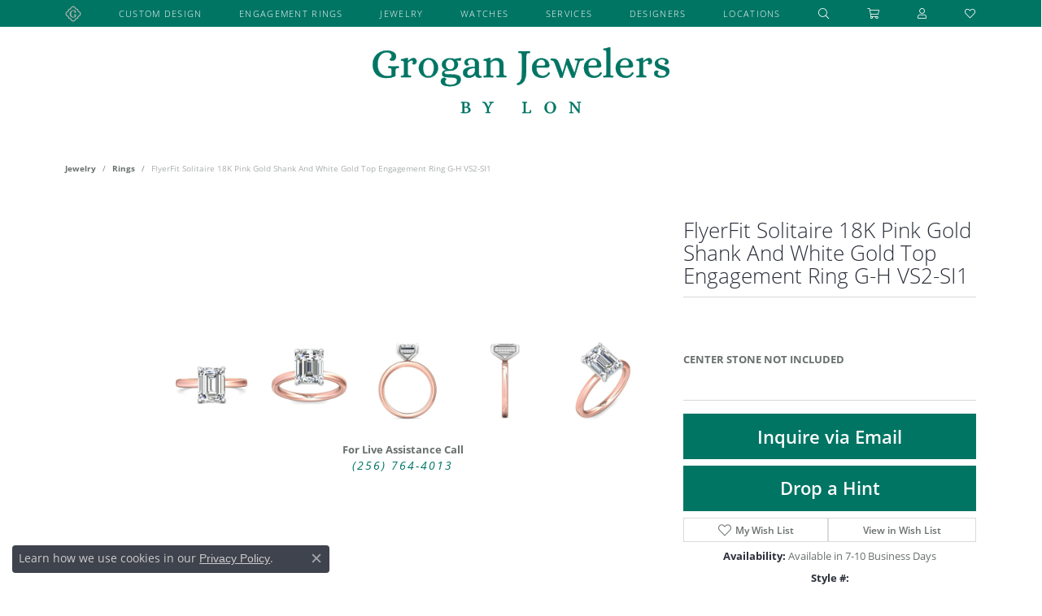

--- FILE ---
content_type: text/html; charset=UTF-8
request_url: https://www.groganjewelers.com/jewelry-details/rings/flyerfit-solitaire-18k-pink-gold-shank-and-white-gold-top-engagement-ring-g-h-vs2-si1/571125
body_size: 23361
content:
<!DOCTYPE html>
<html lang="en">
	<head>
		<meta charset="utf-8">
		<title>FlyerFit Solitaire 18K Pink Gold Shank And White Gold Top En | Grogan Jewelers | Florence, AL</title>	
		
		
		<link rel="preconnect" href="//v6master-puma.shopfinejewelry.com/">
		<link rel="preconnect" href="https://cdn.jewelryimages.net/">
		
		<link rel="stylesheet" href="/css/_monolith.min.css?t=168477" media="all">
				
		
		
		<link rel="stylesheet" href="//v6master-puma.shopfinejewelry.com/css/widgets/drop-a-hint.min.css?t=groganjewelers168477"  media="print" onload="this.media='all'">
		<link rel="stylesheet" href="//v6master-puma.shopfinejewelry.com/js/vendor/OwlCarousel2-2.3.4/dist/assets/owl.carousel.min.css?t=groganjewelers168477"  media="print" onload="this.media='all'">
		<link rel="stylesheet" href="//v6master-puma.shopfinejewelry.com/js/vendor/magiczoomplus-commercial/magiczoomplus/magiczoomplus.css?t=groganjewelers168477"  media="print" onload="this.media='all'">
		<link rel="stylesheet" href="//v6master-puma.shopfinejewelry.com/js/vendor/bootstrap4-datetimepicker-master/build/css/bootstrap-datetimepicker.min.css?t=groganjewelers168477"  media="print" onload="this.media='all'">
		<link rel="stylesheet" href="//v6master-puma.shopfinejewelry.com/js/src/components/phone-number-input/css/phone-number-input.min.css?t=groganjewelers168477"  media="print" onload="this.media='all'">
		<link rel="stylesheet" href="//v6master-puma.shopfinejewelry.com/js/vendor/jquery.realperson.package-2.0.1/jquery.realperson.css?t=groganjewelers168477"  media="print" onload="this.media='all'">
		<link rel="stylesheet" href="//v6master-puma.shopfinejewelry.com/fonts/diamond-shapes/diashapes-v6.min.css" media="print" onload="this.media='all';">
		<link rel="stylesheet" href="//v6master-puma.shopfinejewelry.com/fonts/ring-settings/big-ring-settings-style.min.css" media="print" onload="this.media='all';">
		<link rel="stylesheet" href="//v6master-puma.shopfinejewelry.com/css/fragments/consentManagementPlatform.min.css" media="print" onload="this.media='all';">
		<link rel="stylesheet" href="//v6master-puma.shopfinejewelry.com/css/fragments/toggleSwitch.min.css" media="print" onload="this.media='all';">
		<link rel="stylesheet" href="//v6master-puma.shopfinejewelry.com/css/fragments/address-table.min.css" media="print" onload="this.media='all';">
		<link rel="stylesheet" href="//v6master-puma.shopfinejewelry.com/fonts/icons/css/fontawesome-light.min.css" media="print" onload="this.media='all';">
		<link rel="stylesheet" href="//v6master-puma.shopfinejewelry.com/fonts/icons/css/brands.min.css" media="print" onload="this.media='all';">
		<link rel="stylesheet" href="//v6master-puma.shopfinejewelry.com/js/build/components/login/css/login.min.css?t=groganjewelers168477"  media="print" onload="this.media='all'">
		<link rel="stylesheet" href="/css/_quick-search.min.css?t=groganjewelers168477"  media="print" onload="this.media='all'">
		<link rel="stylesheet" href="/css/_cart.min.css?t=groganjewelers168477"  media="print" onload="this.media='all'">
		<link rel="stylesheet" href="/css/_login.min.css?t=groganjewelers168477"  media="print" onload="this.media='all'">
		<link rel="stylesheet" href="/css/_wishlist.min.css?t=groganjewelers168477"  media="print" onload="this.media='all'">
		<link rel="stylesheet" href="//v6master-puma.shopfinejewelry.com/js/build/components/login/css/login.min.css?t=groganjewelers168477"  media="print" onload="this.media='all'">
			<link rel="stylesheet" href="//v6master-puma.shopfinejewelry.com/css/pages/jewelry-details.min.css?t=groganjewelers168477" media="all">		
		
		
		
			<link rel="stylesheet" href="/css/local.php?settingsSrc=groganjewelersV6&t=168477" media="all">
		
		<link rel="stylesheet" href="/css/local.css?t=168477" media="all">
		<link rel="stylesheet" href="//v6master-puma.shopfinejewelry.com/css/print.min.css?t=168477" media="print" type="text/css">
	
		<script data-load-position="inline">
			window.cmpSettings = {"useOptInConsentPolicy":false,"showConsentManagementOptions":false,"includeRolexCookieOptions":false,"includePersonalizationCookieOption":true,"forRolexHybrid":false,"rolexCMPVersion":1};
		</script>
		<script src="//v6master-puma.shopfinejewelry.com/js/globalScripts/cookieBlocker.js" data-load-position="inline"></script>
		
		<script>
			var blockedCookieScripts = [];
			var positionalScriptLoaderHopper = [];
			var positionalScriptLoader = {
				loadExternal(scriptObj){
					positionalScriptLoaderHopper.push(scriptObj);
				},
				loadInline: function(scriptTagHTML){
					positionalScriptLoaderHopper.push(scriptTagHTML);
				}
			};
		</script>		
		<!-- Global site tag (gtag.js) - Google Analytics -->
		<script data-load-position="early 0" async src="https://www.googletagmanager.com/gtag/js?id=G-W985D1ZB3R"></script>
		<script data-load-position="inline">
			window.dataLayer = window.dataLayer || [];
			function gtag(){dataLayer.push(arguments);}
			gtag('js', new Date());

			gtag('config', 'G-W985D1ZB3R'); 
			var useGA4=true;
		</script>		
		
		

		<!-- HEAD INCLUDES START -->
		<link rel="stylesheet" href="//v6master-puma.shopfinejewelry.com/fonts/ring-settings/big-ring-settings-style.min.css" media="print" onload="this.media='all'">

<meta name="msvalidate.01" content="581AAEAE59107013BCC34F5D23D49A4C" />

<!-- Google Tag Manager -->
<script>(function(w,d,s,l,i){w[l]=w[l]||[];w[l].push({'gtm.start':
new Date().getTime(),event:'gtm.js'});var f=d.getElementsByTagName(s)[0],
j=d.createElement(s),dl=l!='dataLayer'?'&l='+l:'';j.async=true;j.src=
'https://www.googletagmanager.com/gtm.js?id='+i+dl;f.parentNode.insertBefore(j,f);
})(window,document,'script','dataLayer','GTM-WBHJKQW');</script>
<!-- End Google Tag Manager -->

<script>positionalScriptLoader.loadExternal({"type":"text/javascript","src":"https://files.ascent360.com/371/371_GroganJewelers_Webforms.js","data-load-position":"late"});</script>

<!-- Facebook Pixel Code -->

<script>positionalScriptLoader.loadInline("<scr" + "ipt>\n\
\n\
!function(f,b,e,v,n,t,s)\n\
\n\
{if(f.fbq)return;n=f.fbq=function(){n.callMethod?\n\
\n\
n.callMethod.apply(n,arguments):n.queue.push(arguments)};\n\
\n\
if(!f._fbq)f._fbq=n;n.push=n;n.loaded=!0;n.version=\'2.0\';\n\
\n\
n.queue=[];t=b.createElement(e);t.async=!0;\n\
\n\
t.src=v;s=b.getElementsByTagName(e)[0];\n\
\n\
s.parentNode.insertBefore(t,s)}(window,document,\'scr" + "ipt\',\n\
\n\
\'https://connect.facebook.net/en_US/fbevents.js\');\n\
\n\
\n\
fbq(\'init\', \'650688951768716\'); \n\
\n\
fbq(\'track\', \'PageView\');\n\
\n\
</scr" + "ipt>");</script>

<noscript>

<img height="1" width="1" 

src="https://www.facebook.com/tr?id=650688951768716&ev=PageView

&noscript=1"/>

</noscript>

<!-- End Facebook Pixel Code -->

<!-- Global site tag (gtag.js) - Google AdWords: 844906866 -->
<script async src="https://www.googletagmanager.com/gtag/js?id=AW-844906866"></script>
<script>
  window.dataLayer = window.dataLayer || [];
  function gtag(){dataLayer.push(arguments);}
  gtag('js', new Date());
 
  gtag('config', 'AW-844906866');
</script>

<script>positionalScriptLoader.loadInline("<scr" + "ipt>\n\
!function (w, d, t) {\n\
  w.TiktokAnalyticsObject=t;var ttq=w[t]=w[t]||[];ttq.methods=[\"page\",\"track\",\"identify\",\"instances\",\"debug\",\"on\",\"off\",\"once\",\"ready\",\"alias\",\"group\",\"enableCookie\",\"disableCookie\"],ttq.setAndDefer=function(t,e){t[e]=function(){t.push([e].concat(Array.prototype.slice.call(arguments,0)))}};for(var i=0;i<ttq.methods.length;i++)ttq.setAndDefer(ttq,ttq.methods[i]);ttq.instance=function(t){for(var e=ttq._i[t]||[],n=0;n<ttq.methods.length;n++)ttq.setAndDefer(e,ttq.methods[n]);return e},ttq.load=function(e,n){var i=\"https://analytics.tiktok.com/i18n/pixel/events.js\";ttq._i=ttq._i||{},ttq._i[e]=[],ttq._i[e]._u=i,ttq._t=ttq._t||{},ttq._t[e]=+new Date,ttq._o=ttq._o||{},ttq._o[e]=n||{};var o=document.createElement(\"scr" + "ipt\");o.type=\"text/javascr" + "ipt\",o.async=!0,o.src=i+\"?sdkid=\"+e+\"&lib=\"+t;var a=document.getElementsByTagName(\"scr" + "ipt\")[0];a.parentNode.insertBefore(o,a)};\n\
\n\
  ttq.load(\'CAHMJ4JC77U32TPDP49G\');\n\
  ttq.page();\n\
}(window, document, \'ttq\'); </scr" + "ipt>");</script>

<!-- Event snippet for Purchase conversion page -->
<script>
  gtag('event', 'conversion', {
      'send_to': 'AW-770348722/zsyICOinleUDELKtqu8C',
      'transaction_id': ''
  });
</script>
<script>positionalScriptLoader.loadInline("<scr" + "ipt>window.userCurrency = \"USD\";</scr" + "ipt>");</script>
		<!-- HEAD INCLUDES END -->

		
					
		<script>positionalScriptLoader.loadInline("<scr" + "ipt data-load-position=\"early 0\">window.pageInfo={\"itemID\":\"571125\",\"itemDetails\":{\"itemID\":\"571125\",\"masterID\":\"2442781\",\"jewelryClassID\":\"17\",\"itemUrl\":null,\"vendorID\":\"00101\",\"edgeVendID\":\"\",\"folderName\":\"martinflyer\",\"has1x1\":\"0\",\"imgFileName\":\"DERS28SECRTTPZ-C-10X7.8EC.jpg\",\"imgAlt1\":\"\",\"imgFileName2\":\"DERS28SECRTTPZ-C-10X7.8EC_2.jpg\",\"imgAlt2\":\"\",\"imgFileName3\":\"DERS28SECRTTPZ-C-10X7.8EC_3.jpg\",\"imgAlt3\":\"\",\"imgFileName4\":\"DERS28SECRTTPZ-C-10X7.8EC_4.jpg\",\"imgAlt4\":\"\",\"imgFileName5\":\"DERS28SECRTTPZ-C-10X7.8EC_5.jpg\",\"imgAlt5\":\"\",\"videoFile\":\"\",\"youtubeLink\":\"\",\"imgUrl\":\"galleries\\/martinflyer\\/DERS28SECRTTPZ-C-10X7.8EC.jpg\",\"collectionID\":\"39\",\"itemTitle\":\"FlyerFit Solitaire 18K Pink Gold Shank And White Gold Top Engagement Ring G-H VS2-SI1\",\"descr" + "iption\":\"Solitaire is the ultimate classic engagement ring style. Stunning and simple, this FlyerFit solitaire engagement ring is designed with a sleek edge band that ensures your hand selected diamond is the center of attention. Add in a hidden halo under the center for a true stunner.\",\"styleNo\":\"DERS28SECRTTPZ-C-10X7.8EC\",\"vendorStyle\":\"00101-DERS28SR\",\"GUID\":\"\",\"RFID\":\"\",\"gender\":\"\",\"ringSetting\":\"1\",\"settingType\":\"solitaire\",\"centerStoneIncluded\":\"0\",\"centerCtWt\":\"0.00\",\"centerDiaShape\":\"3\",\"centerDiaCut\":\"0\",\"centerDiaClarity\":\"0\",\"centerDiaColor\":\"0\",\"centerDiaDimensions\":\"\",\"centerDiaCertType\":\"0\",\"centerDiaCertImg\":\"\",\"centerDiaCertNo\":\"\",\"centerDiaFluorescence\":\"0\",\"centerDiaTable\":\"0.00\",\"centerDiaDepth\":\"0.00\",\"centerDiaCulet\":\"0\",\"centerDiaPrice\":\"0.00\",\"centerDiaPricePerCarat\":\"0.00\",\"commonDiaCtWt\":\"0.00\",\"commonDiaShape\":\"0\",\"commonDiaCut\":\"0\",\"commonDiaClarity\":\"7\",\"commonDiaColor\":\"40\",\"totalDiaCount\":\"0\",\"totalDiaCtWt\":\"0.00\",\"shapeRange\":\"\",\"centerGemIncluded\":\"0\",\"centerGemType\":\"0\",\"centerGemShape\":\"0\",\"centerGemstoneCtWt\":\"0.00\",\"centerGemDimensions\":\"\",\"centerGemQuality\":\"\",\"gemstoneType\":null,\"gemstoneTypeA\":\"0\",\"gemstoneTypeACtWt\":\"0.00\",\"gemstoneTypeACount\":\"0\",\"gemstoneTypeB\":\"0\",\"gemstoneTypeBCtWt\":\"0.00\",\"gemstoneTypeBCount\":\"0\",\"gemstoneTypeC\":\"0\",\"gemstoneTypeCCtWt\":\"0.00\",\"gemstoneTypeCCount\":\"0\",\"gemstoneTypeD\":\"0\",\"gemstoneTypeDCtWt\":\"0.00\",\"gemstoneTypeDCount\":\"0\",\"gemstoneTypeE\":\"0\",\"gemstoneTypeECtWt\":\"0.00\",\"gemstoneTypeECount\":\"0\",\"totalGemstoneWt\":\"0.00\",\"fullMetalType\":\"18K White Gold & Platinum\",\"metalType1\":\"18KWP\",\"length\":\"0.00\",\"lengthType\":\"\",\"width\":\"0.00\",\"widthType\":\"\",\"size\":null,\"color\":null,\"letter\":null,\"era\":null,\"ringSizes\":\"\",\"stockLevel\":\"1\",\"availability\":\"7-10\",\"freeShipping\":\"0\",\"weight\":\"1.00\",\"weightType\":\"\",\"enableCheckout\":\"1\",\"lowCt\":\"0.00\",\"highCt\":\"3.00\",\"categoryTitle\":\"Rings\",\"categoryUrl\":\"rings\",\"h1Tag\":\"\",\"parentCategoryTitle\":\"\",\"parentCategoryUrl\":\"\",\"retail\":2400,\"salePrice\":0,\"imgFileName_exists\":null,\"imgFileName_width\":null,\"imgFileName2_exists\":null,\"imgFileName2_width\":null,\"imgFileName3_exists\":null,\"imgFileName3_width\":null,\"imgFileName4_exists\":null,\"imgFileName4_width\":null,\"imgFileName5_exists\":null,\"imgFileName5_width\":null,\"nonStandardImage\":null,\"similarSKUs\":\"{\\\"idList\\\":[\\\"568373\\\",\\\"416207\\\",\\\"418563\\\",\\\"569253\\\",\\\"620317\\\",\\\"569013\\\",\\\"565649\\\",\\\"596391\\\",\\\"622197\\\",\\\"596385\\\"],\\\"ctime\\\":1732305659}\",\"itemMetaTitle\":\"\",\"itemMetaKeywords\":\"\",\"itemMetaDescr" + "iption\":\"\",\"itemVisible\":\"1\",\"autoUpdate\":\"1\",\"collectionTitle\":\"Martin Flyer\",\"collectionUrl\":\"martin-flyer\",\"logoWhite\":\"00076w\",\"copyHybrid\":\"FlyerFit rings are hand crafted, using the finest raw materials available. All FlyerFit rings use Hearts and Arrows Ideal Cut Diamonds, only precious metals and are all made by hand. A certified product warranty card accompanies every FlyerFit piece, ensuring the authenticity of the product and providing a lifetime guarantee against manufacturer\'s defects. The matching wedding band is pictured on every card.\",\"masterCollectionID\":\"00076\",\"jsonData\":null,\"fixedShippingPrice\":\"0.00\",\"metalFinish\":\"\",\"style\":\"\",\"watchType\":\"\",\"watchBraceletMaterial\":\"\",\"watchBraceletColor\":\"\",\"watchCaseSize\":\"\",\"watchCaseMaterial\":\"\",\"watchCrystalType\":\"\",\"watchBezel\":\"\",\"watchDialColor\":\"\",\"watchDialShape\":\"\",\"watchDialType\":\"\",\"watchMovement\":\"\",\"watchWaterResistance\":\"\",\"watchFunctions\":\"\",\"watchBraceletStyle\":\"\",\"commonStoneType\":\"0\",\"hidePrice\":\"0\",\"excludeFromCoupons\":\"0\",\"isERDBrand\":\"0\",\"collection\":\"Solitaire\",\"fretail\":\"$2,400.00\",\"fsalePrice\":\"$0.00\",\"collectionLogoURL\":\"\\/\\/collections.jewelryimages.net\\/collections_logos\\/00076w.jpg\",\"imageSource\":\"\\/\\/cdn.jewelryimages.net\\/galleries\\/martinflyer\\/DERS28SECRTTPZ-C-10X7.8EC.jpg?v=168\"},\"baseSKU\":\"00101-DERS28SR\",\"baseSKURaw\":\"DERS28SR\",\"jewelryClassID\":\"17\",\"jsonData\":false,\"styleNo\":\"DERS28SECRTTPZ-C-10X7.8EC\",\"scrambledStlyeNo\":\"\",\"itemTitle\":\"FlyerFit Solitaire 18K Pink Gold Shank And White Gold Top Engagement Ring G-H VS2-SI1\",\"itemVisible\":\"1\",\"categoryUrl\":\"rings\",\"collectionID\":\"39\",\"edgeVendID\":\"\",\"vendorID\":\"00101\",\"erdLegacyUrl\":false,\"variationStyle\":\"\",\"imageBaseURL\":\"\",\"image1\":\"\\/\\/cdn.jewelryimages.net\\/galleries\\/martinflyer\\/DERS28SECRTTPZ-C-10X7.8EC.jpg?v=168\",\"image2\":\"\\/\\/cdn.jewelryimages.net\\/galleries\\/martinflyer\\/DERS28SECRTTPZ-C-10X7.8EC_2.jpg?v=168\",\"image3\":\"\\/\\/cdn.jewelryimages.net\\/galleries\\/martinflyer\\/DERS28SECRTTPZ-C-10X7.8EC_3.jpg?v=168\",\"image4\":\"\\/\\/cdn.jewelryimages.net\\/galleries\\/martinflyer\\/DERS28SECRTTPZ-C-10X7.8EC_4.jpg?v=168\",\"image5\":\"\\/\\/cdn.jewelryimages.net\\/galleries\\/martinflyer\\/DERS28SECRTTPZ-C-10X7.8EC_5.jpg?v=168\",\"image6\":\"\",\"variationColNames\":\"[]\",\"ringSizeHasJSON\":false,\"ringSizeJSON\":\"\",\"session\":\"93d35201c5bd16454bdb7422bbf3c914\",\"referer\":\"\",\"hideDecimals\":\"0\",\"hideAllPrices\":\"1\",\"price\":\"\",\"currency\":\"USD\",\"hidePriceMessage\":\" Price on Request\",\"calculateLiveSettingPrice\":false,\"metalType\":\"18KWP\",\"metalFinish\":\"\",\"diamondQuality\":\"\",\"priceAdj\":1,\"forexMultiplier\":1,\"similarItems\":{\"success\":true,\"retArr\":[{\"imageSource\":\"\\/\\/cdn.jewelryimages.net\\/galleries\\/martinflyer\\/3404FFSEPL-C-7.0RD.jpg?v=168\",\"itemUrl\":\"\\/jewelry-details\\/rings\\/flyerfit-channelshared-prong-platinum-engagement-ring-g-h-vs2-si1\\/568373\",\"itemTitle\":\"FlyerFit Channel\\/Shared Prong Platinum Engagement Ring G-H VS2-SI1\",\"retail\":\"4750.00\",\"salePrice\":\"0.00\"},{\"imageSource\":\"\\/\\/cdn.jewelryimages.net\\/galleries\\/martinflyer\\/4209ARWBQ-13-D.jpg?v=168\",\"itemUrl\":\"\\/jewelry-details\\/rings\\/flyerfit-micropave-14k-white-gold-wedding-band-h-i-si1\\/416207\",\"itemTitle\":\"FlyerFit Micropave 14K White Gold Wedding Band H-I SI1\",\"retail\":\"1750.00\",\"salePrice\":\"0.00\"},{\"imageSource\":\"\\/\\/cdn.jewelryimages.net\\/galleries\\/martinflyer\\/4209ARWBQ-14-C.jpg?v=168\",\"itemUrl\":\"\\/jewelry-details\\/rings\\/flyerfit-micropave-14k-white-gold-wedding-band-g-h-vs2-si1\\/418563\",\"itemTitle\":\"FlyerFit Micropave 14K White Gold Wedding Band G-H VS2-SI1\",\"retail\":\"2100.00\",\"salePrice\":\"0.00\"},{\"imageSource\":\"\\/\\/cdn.jewelryimages.net\\/galleries\\/martinflyer\\/4209FFCXWRZ-C-7.0RD.jpg?v=168\",\"itemUrl\":\"\\/jewelry-details\\/rings\\/flyerfit-three-stone-18k-white-gold-engagement-ring-g-h-vs2-si1\\/569253\",\"itemTitle\":\"FlyerFit Three Stone 18K White Gold Engagement Ring G-H VS2-SI1\",\"retail\":\"8075.00\",\"salePrice\":\"0.00\"},{\"imageSource\":\"\\/\\/cdn.jewelryimages.net\\/galleries\\/martinflyer\\/4945FFSEPL-C-7.0RD.jpg?v=168\",\"itemUrl\":\"\\/jewelry-details\\/rings\\/flyerfit-channelshared-prong-platinum-engagement-ring-g-h-vs2-si1\\/620317\",\"itemTitle\":\"FlyerFit Channel\\/Shared Prong Platinum Engagement Ring G-H VS2-SI1\",\"retail\":\"6375.00\",\"salePrice\":\"0.00\"},{\"imageSource\":\"\\/\\/cdn.jewelryimages.net\\/galleries\\/martinflyer\\/4945FFSWBQ-C.jpg?v=168\",\"itemUrl\":\"\\/jewelry-details\\/rings\\/flyerfit-channelshared-prong-14k-white-gold-wedding-band-g-h-vs2-si1\\/569013\",\"itemTitle\":\"FlyerFit Channel\\/Shared Prong 14K White Gold Wedding Band G-H VS2-SI1\",\"retail\":\"4400.00\",\"salePrice\":\"0.00\"},{\"imageSource\":\"\\/\\/cdn.jewelryimages.net\\/galleries\\/martinflyer\\/5137ESOLQ-6.5RD.jpg?v=168\",\"itemUrl\":\"\\/jewelry-details\\/rings\\/flyerfit-solitaire-14k-white-gold-engagement-ring\\/565649\",\"itemTitle\":\"FlyerFit Solitaire 14K White Gold Engagement Ring\",\"retail\":\"1325.00\",\"salePrice\":\"0.00\"},{\"imageSource\":\"\\/\\/cdn.jewelryimages.net\\/galleries\\/martinflyer\\/5137ESOLZ-3KE-7.0RD.jpg?v=168\",\"itemUrl\":\"\\/jewelry-details\\/rings\\/flyerfit-solitaire-18k-white-gold-engagement-ring\\/596391\",\"itemTitle\":\"FlyerFit Solitaire 18K White Gold Engagement Ring\",\"retail\":\"2350.00\",\"salePrice\":\"0.00\"},{\"imageSource\":\"\\/\\/cdn.jewelryimages.net\\/galleries\\/martinflyer\\/5137SOLWBPL-KE.jpg?v=168\",\"itemUrl\":\"\\/jewelry-details\\/rings\\/flyerfit-solitaire-platinum-wedding-band\\/622197\",\"itemTitle\":\"FlyerFit Solitaire Platinum Wedding Band\",\"retail\":\"2250.00\",\"salePrice\":\"0.00\"},{\"imageSource\":\"\\/\\/cdn.jewelryimages.net\\/galleries\\/martinflyer\\/5137SOLWBPQ-3KE.jpg?v=168\",\"itemUrl\":\"\\/jewelry-details\\/rings\\/flyerfit-solitaire-14k-pink-gold-wedding-band\\/596385\",\"itemTitle\":\"FlyerFit Solitaire 14K Pink Gold Wedding Band\",\"retail\":\"1275.00\",\"salePrice\":\"0.00\"},{\"imageSource\":null,\"itemUrl\":null,\"itemTitle\":null,\"retail\":null,\"salePrice\":null}],\"date\":1732305659000},\"enableCustomerWishlist\":\"1\",\"enableGuestWishlist\":\"1\",\"customer\":{\"loggedIn\":false,\"hasGuestWishlist\":false,\"firstName\":\"\",\"lastName\":\"\",\"email\":\"\",\"phone\":\"\"},\"lowCt\":\"0.00\",\"highCt\":\"3.00\",\"shapeRange\":\"\",\"showChatButtonJewelryDetails\":\"0\",\"jewelryDescr" + "iptionShowMoreButton\":true,\"affirmPublicKey\":\"\",\"financingPageVisibility\":\"1\",\"storename\":\"Grogan Jewelers\",\"storeaddress\":\"<br>Florence, AL<br>285 Cox Creek Parkway<br>Florence, AL 35630<br><br>Huntsville, AL<br>315 The Bridge Street, Suite 101<br>Huntsville, AL 35806<br><br>Brentwood, TN | Close To Nashville<br>Appointment Recommended<br>129 Franklin Road<br>Brentwood, TN 37027<br><br>\",\"cartButtonDefaultText\":\"Add to Cart\",\"availableLocationInputHTML\":\"\\r\\n\\t\\t\\t<div class=\\\"form-label-group form-label-group-lg text-left\\\">\\r\\n\\t\\t\\t\\t<select class=\\\"selectpicker input-lg val appt-location\\\" name=\\\"location\\\" data-style=\\\"form-control btn-lg mb-0\\\">\\r\\n\\t\\t\\t\\t\\t<option value=\'\' selected>Not Selected<\\/option><option value=\\\"1\\\">Florence, AL<\\/option><option value=\\\"2\\\">Huntsville, AL<\\/option><option value=\\\"3\\\">Brentwood, TN | Close To Nashville<\\/option>\\r\\n\\t\\t\\t\\t<\\/select>\\r\\n\\t\\t\\t\\t<input type=\\\"text\\\" value=\\\"\\\" placeholder=\\\"Location\\\" class=\\\"dummy\\\">\\r\\n\\t\\t\\t\\t<label>Location<\\/label>\\r\\n\\t\\t\\t<\\/div>\",\"locationDayTime\":{\"1\":{\"locationName\":\"Florence, AL\",\"daysOfWeekDisabled\":[0],\"timeOfDay\":{\"1\":{\"open\":\"10:00:00\",\"close\":\"17:30:00\"},\"2\":{\"open\":\"10:00:00\",\"close\":\"17:30:00\"},\"3\":{\"open\":\"10:00:00\",\"close\":\"17:30:00\"},\"4\":{\"open\":\"10:00:00\",\"close\":\"17:30:00\"},\"5\":{\"open\":\"10:00:00\",\"close\":\"17:30:00\"},\"6\":{\"open\":\"10:00:00\",\"close\":\"17:30:00\"}},\"closedHolidayDates\":[],\"adjustedHolidayHours\":[]},\"2\":{\"locationName\":\"Huntsville, AL\",\"daysOfWeekDisabled\":[0],\"timeOfDay\":{\"1\":{\"open\":\"10:00:00\",\"close\":\"19:30:00\"},\"2\":{\"open\":\"10:00:00\",\"close\":\"19:30:00\"},\"3\":{\"open\":\"10:00:00\",\"close\":\"19:30:00\"},\"4\":{\"open\":\"10:00:00\",\"close\":\"19:30:00\"},\"5\":{\"open\":\"10:00:00\",\"close\":\"19:30:00\"},\"6\":{\"open\":\"10:00:00\",\"close\":\"19:30:00\"}},\"closedHolidayDates\":[],\"adjustedHolidayHours\":[]},\"3\":{\"locationName\":\"Brentwood, TN | Close To Nashville\",\"daysOfWeekDisabled\":[0,6],\"timeOfDay\":{\"1\":{\"open\":\"10:00:00\",\"close\":\"16:30:00\"},\"2\":{\"open\":\"10:00:00\",\"close\":\"16:30:00\"},\"3\":{\"open\":\"10:00:00\",\"close\":\"16:30:00\"},\"4\":{\"open\":\"10:00:00\",\"close\":\"16:30:00\"},\"5\":{\"open\":\"10:00:00\",\"close\":\"16:30:00\"}},\"closedHolidayDates\":[],\"adjustedHolidayHours\":[]}},\"locationsFieldInquiries\":\"2\",\"customerID\":null};</scr" + "ipt>");</script>			
		
<script>positionalScriptLoader.loadInline("<scr" + "ipt>\n\
	window.enableEcommerce = \"0\";\n\
</scr" + "ipt>");</script>

		
<script>positionalScriptLoader.loadInline("<scr" + "ipt>\n\
	window.fbAppId = \"155924624991751\";\n\
</scr" + "ipt>");</script>

		
	<script>positionalScriptLoader.loadInline("<scr" + "ipt>\n\
		window.googleAppId = \"522739862603-9cnc28esu2ntos9aevhluql3ikdjgqpo.apps.googleusercontent.com\";\n\
	</scr" + "ipt>");</script>

		<script type="application/ld+json">{"@context":"https:\/\/schema.org","@type":"Product","name":"FlyerFit Solitaire 18K Pink Gold Shank And White Gold Top Engagement Ring G-H VS2-SI1","image":["\/\/cdn.jewelryimages.net\/galleries\/martinflyer\/DERS28SECRTTPZ-C-10X7.8EC.jpg?v=168","\/\/cdn.jewelryimages.net\/galleries\/martinflyer\/DERS28SECRTTPZ-C-10X7.8EC_2.jpg?v=168","\/\/cdn.jewelryimages.net\/galleries\/martinflyer\/DERS28SECRTTPZ-C-10X7.8EC_3.jpg?v=168","\/\/cdn.jewelryimages.net\/galleries\/martinflyer\/DERS28SECRTTPZ-C-10X7.8EC_4.jpg?v=168","\/\/cdn.jewelryimages.net\/galleries\/martinflyer\/DERS28SECRTTPZ-C-10X7.8EC_5.jpg?v=168"],"description":"Solitaire is the ultimate classic engagement ring style. Stunning and simple, this FlyerFit solitaire engagement ring is designed with a sleek edge band that ensures your hand selected diamond is the center of attention. Add in a hidden halo under the center for a true stunner.","sku":"DERS28SECRTTPZ-C-10X7.8EC","mpn":"00101-DERS28SR","brand":{"@type":"Brand","name":"Martin Flyer"},"offers":{"@type":"Offer","url":"https:\/\/www.groganjewelers.com\/jewelry-details\/rings\/flyerfit-solitaire-18k-pink-gold-shank-and-white-gold-top-engagement-ring-g-h-vs2-si1\/571125","priceCurrency":"USD","price":"2400","priceValidUntil":"2026-02-25","availability":"https:\/\/schema.org\/InStock","shippingDetails":{"@type":"OfferShippingDetails","shippingRate":{"@type":"MonetaryAmount","currency":"USD"},"shippingDestination":{"@type":"DefinedRegion","addressCountry":"US"},"deliveryTime":{"@type":"ShippingDeliveryTime","handlingTime":{"@type":"QuantitativeValue","minValue":"7","maxValue":"10"},"businessDays":{"@type":"OpeningHoursSpecification","dayOfWeek":["https:\/\/schema.org\/Monday","https:\/\/schema.org\/Tuesday","https:\/\/schema.org\/Wednesday","https:\/\/schema.org\/Thursday","https:\/\/schema.org\/Friday","https:\/\/schema.org\/Saturday"]}}}}}</script>
		<meta name="description" content="Shop Martin Flyer Rings like this DERS28SECRTTPZ-C-10X7.8EC at Grogan Jewelers in Florence AL">
		<meta name="referrer" content="strict-origin-when-cross-origin">
		<meta name="keywords" content="">
		<meta name="viewport" content="width=device-width, initial-scale=1">
		<!-- Open Graph Meta -->
		<meta property="og:title" content="FlyerFit Solitaire 18K Pink Gold Shank And White Gold Top Engagement Ring G-H VS2-SI1">
		<meta property="og:description" content="Solitaire is the ultimate classic engagement ring style. Stunning and simple, this FlyerFit solitaire engagement ring is designed with a sleek edge band that ensures your hand selected diamond is the center of attention. Add in a hidden halo under the center for a true stunner.">
		<meta property="og:image" content="https://cdn.jewelryimages.net/galleries/martinflyer/DERS28SECRTTPZ-C-10X7.8EC.jpg?v=168">
		<meta property="product:brand" content="Martin Flyer">
		<meta property="product:availability" content="Available in 7-10 Business Days">
		<meta property="product:condition" content="new">
		<meta property="product:price:amount" content="$2,400.00">
		<meta property="product:price:currency" content="USD">
		<meta property="product:retailer_item_id" content="571125">
		<!-- End Graph Meta -->

		
	</head>
	<body id="jewelry-details" class=" icofont-fontawesome-light" data-theme="customized theme">		
		<!-- START BODY INCLUDE -->
		<!-- Google Tag Manager (noscript) -->
<noscript><iframe src="https://www.googletagmanager.com/ns.html?id=GTM-WBHJKQW"
height="0" width="0" style="display:none;visibility:hidden"></iframe></noscript>
<!-- End Google Tag Manager (noscript) -->

<!-- Start of HubSpot Embed Code -->
<script>positionalScriptLoader.loadExternal({"type":"text/javascript","id":"hs-script-loader","async":"","defer":"","src":"//js.hs-scripts.com/3391370.js","data-load-position":"late"});</script>
<!-- End of HubSpot Embed Code -->

<script>positionalScriptLoader.loadExternal({"type":"text/javascript","src":"//cdn.callrail.com/companies/453073482/37e6ef1cfa1913212957/12/swap.js","data-load-position":"late"});</script>

<script>positionalScriptLoader.loadExternal({"async":"","defer":"","src":"https://connect.podium.com/widget.js#ORG_TOKEN=559504db-e19f-4c2c-a714-090b05d49691","id":"podium-widget","data-organization-api-token":"559504db-e19f-4c2c-a714-090b05d49691","data-load-position":"late"});</script>

<!-- Begin TVSquared Page Visits Tracking Code -->
<script>positionalScriptLoader.loadInline("<scr" + "ipt type=\"text/javascr" + "ipt\">\n\
    var _tvq = window._tvq = window._tvq || [];\n\
    (function() {\n\
      var u = ((\"https:\" == document.location.protocol) ?\n\
          \"https://collector-39414.us.tvsquared.com/\"\n\
          :\n\
          \"http://collector-39414.us.tvsquared.com/\");\n\
      _tvq.push([\'setSiteId\', \"TV-6309548154-1\"]);\n\
      _tvq.push([\'setTrackerUrl\', u + \'tv2track.php\']);\n\
      _tvq.push([function() {\n\
          this.deleteCustomVariable(5, \'page\')\n\
      }]);\n\
      _tvq.push([\'trackPageView\']);\n\
      var d = document,\n\
          g = d.createElement(\'scr" + "ipt\'),\n\
          s = d.getElementsByTagName(\'scr" + "ipt\')[0];\n\
      g.type = \'text/javascr" + "ipt\';\n\
      g.defer = true;\n\
      g.async = true;\n\
      g.src = u + \'tv2track.js\';\n\
      s.parentNode.insertBefore(g, s);\n\
    })();\n\
</scr" + "ipt>");</script>
<!-- End TVSquared Tracking Code -->

		<!-- END BODY INCLUDE -->
		
		<!-- No podium chat active -->
		
		<div id="page-wrap">
		<div id='accessibility-skip-links' data-breakpoint='md'><a class="skippy sr-only sr-only-focusable" href="#main-sections"><span class="skippy-text">Skip to main content</span></a><a class="skippy sr-only sr-only-focusable" href="#footer"><span class="skippy-text">Skip to footer</span></a></div>



<!-- Nav generated 20260126200632 -->

<nav class="navbar navbar-expand-md sticky-xs navbar-menu-position-left-back show-dropdown-toggles " id="website-navigation" aria-label="Primary">
	
<button class="navbar-toggler d-inline-block d-md-none" id="nav-toggle" type="button" data-animation="animation-1" data-bs-toggle="reveal-collapse-left" data-bs-target="#main-navigation" aria-controls="main-navigation" aria-expanded="false" aria-label="Toggle navigation">
	<span class="navbar-toggler-icon" aria-hidden="true">
		<span></span>
		<span></span>
		<span></span>
	</span>
</button>
	<div class="collapse navbar-collapse justify-content-center" id="main-navigation">
		<div class='container inner-nav  px-0 px-md-10'>
		<ul class="navbar-nav justify-content-between " id="menubar-left" aria-label="Primary site menu">
		<li class="nav-item d-none d-md-flex logo-nav">
			<div class="custom-nav-content">
				
					<a href='/' class=''><img src='/images/grogan-seal.svg' style='width:20px;'></a>
				
			</div>
		</li>
		<li class=" has-no-plus nav-item "><a href="/pages/custom-jewelry" class="nav-link ">Custom Design</a></li>
		<li class="dropdown has-a-plus dropdown-wide nav-item engagement-rings-dd"><a href="/pages/engagement-rings" data-url="/pages/engagement-rings" class="nav-link " id="menu-item-megamenu-3">Engagement Rings</a><button type="button" class="dropdown-plus d-flex d-md-none" data-bs-toggle="dropdown" aria-hidden="true" tabindex="-1" id="menu-item-plus-megamenu-3"><i class="icon-plus" aria-hidden="true"></i></button><div class="dropdown-menu dropdown-menu-wide menu-megamenu dropdown-menu-left" aria-labelledby="menu-item-megamenu-3" data-parent="" data-cols="5"><div class="container"><div class="row"><div class="col-12 col-md-auto"><div class="dropdown dropdown-submenu"><a href="javascript:void(0)" data-url="javascript:void(0)"  role="button" class="dropdown-item dropdown-item-parent  parent-has-kids"  id="submenu-item-megamenu-3-1">Engagement Ring Styles</a><button type="button" class="dropdown-plus d-flex d-md-none" data-bs-toggle="dropdown" aria-hidden="true" tabindex="-1" data-children-count="8" id="submenu-item-plus-megamenu-3-1"><i class="icon-plus" aria-hidden="true"></i></button><div class="dropdown-menu dropdown-menu-left dropdown-menu-children" aria-labelledby="submenu-item-megamenu-3-1"><a class="dropdown-item" href="/ringsettings?settingType=Solitaire" ><i class='big-setting-solitaire'></i><span>Solitaire</span></a><a class="dropdown-item" href="/ringsettings?settingType=Pave" ><i class='big-setting-pave'></i><span>Pav&eacute;</span></a><a class="dropdown-item" href="/ringsettings?settingType=Single%20Row" ><i class='big-setting-channel-set'></i><span>Channel-Set</span></a><a class="dropdown-item" href="/ringsettings?settingType=Side%20Stone" ><i class='big-setting-sidestone'></i><span>Side-Stone</span></a><a class="dropdown-item" href="/ringsettings?settingType=Multi%20Row,Bypass" ><i class='big-setting-bypass'></i><span>Freeform</span></a><a class="dropdown-item" href="/ringsettings?settingType=Antique" ><i class='big-setting-vintage'></i><span>Vintage</span></a><a class="dropdown-item" href="/ringsettings?settingType=Halo" ><i class='big-setting-halo'></i><span>Halo</span></a><a class="dropdown-item" href="/ringsettings?settingType=Three%20Stone" ><i class='big-setting-threestone'></i><span>Three-Stone</span></a></div></div><div class="dropdown dropdown-submenu"><a href="javascript:void(0)" data-url="javascript:void(0)"  role="button" class="dropdown-item dropdown-item-parent  parent-has-kids"  id="submenu-item-megamenu-3-2">Design Your Own Ring</a><button type="button" class="dropdown-plus d-flex d-md-none" data-bs-toggle="dropdown" aria-hidden="true" tabindex="-1" data-children-count="4" id="submenu-item-plus-megamenu-3-2"><i class="icon-plus" aria-hidden="true"></i></button><div class="dropdown-menu dropdown-menu-left dropdown-menu-children" aria-labelledby="submenu-item-megamenu-3-2"><a class="dropdown-item" href="/ringsettings" >Start with a Setting</a><a class="dropdown-item" href="/ringsettings-diamonds" >Start with a Diamond</a><a class="dropdown-item" href="/ringsettings-diamonds?labGrown=1" >Start with a Lab-Diamond</a><a class="dropdown-item" href="/benchmark-ring-lab" >Build Your Wedding Band</a></div></div></div><div class="col-12 col-md-auto"><div class="dropdown dropdown-submenu"><a href="javascript:void(0)" data-url="javascript:void(0)"  role="button" class="dropdown-item dropdown-item-parent  parent-has-kids"  id="submenu-item-megamenu-3-3">Engagement by Designer</a><button type="button" class="dropdown-plus d-flex d-md-none" data-bs-toggle="dropdown" aria-hidden="true" tabindex="-1" data-children-count="11" id="submenu-item-plus-megamenu-3-3"><i class="icon-plus" aria-hidden="true"></i></button><div class="dropdown-menu dropdown-menu-left dropdown-menu-children" aria-labelledby="submenu-item-megamenu-3-3"><a class="dropdown-item" href="/jewelry/brand/artcarved/engagement-rings" >ArtCarved</a><a class="dropdown-item" href="/jewelry/brand/ashi/engagement-rings" >Ashi</a><a class="dropdown-item" href="/jewelry/brand/costar-jewelry/engagement-rings" >Costar Jewelry</a><a class="dropdown-item" href="/jewelry/brand/designs-by-lon/engagement-rings" >Designs by Lon</a><a class="dropdown-item" href="/jewelry/brand/laffon/engagement-rings" >Lafonn</a><a class="dropdown-item" href="/jewelry/brand/martin-flyer/engagement-rings" >Martin Flyer</a><a class="dropdown-item" href="/jewelry/brand/noam-carver/engagement-rings" >Noam Carver</a><a class="dropdown-item" href="/jewelry/brand/s-kashi-sons/engagement-rings" >S. Kashi &amp; Sons</a><a class="dropdown-item" href="/jewelry/brand/sethi-couture/engagement-rings" >Sethi Couture</a><a class="dropdown-item" href="/jewelry/brand/shy-creation/engagement-rings" >Shy Creation</a><a class="dropdown-item" href="/jewelry/brand/true-romance/engagement-rings" >True Romance</a></div></div></div><div class="col-12 col-md-auto"><div class="dropdown dropdown-submenu"><a href="javascript:void(0)" data-url="javascript:void(0)"  role="button" class="dropdown-item dropdown-item-parent  parent-has-kids"  id="submenu-item-megamenu-3-4">Shop by Metal</a><button type="button" class="dropdown-plus d-flex d-md-none" data-bs-toggle="dropdown" aria-hidden="true" tabindex="-1" data-children-count="4" id="submenu-item-plus-megamenu-3-4"><i class="icon-plus" aria-hidden="true"></i></button><div class="dropdown-menu dropdown-menu-left dropdown-menu-children" aria-labelledby="submenu-item-megamenu-3-4"><a class="dropdown-item" href="/jewelry/engagement-rings?materials=14KR" >Rose Gold Rings</a><a class="dropdown-item" href="/jewelry/engagement-rings?materials=14KW" >White Gold Rings</a><a class="dropdown-item" href="/jewelry/engagement-rings?materials=14KY" >Yellow Gold Rings</a><a class="dropdown-item" href="/jewelry/engagement-rings?materials=PL" >Platinum Rings</a></div></div><div class="dropdown dropdown-submenu"><a href="javascript:void(0)" data-url="javascript:void(0)"  role="button" class="dropdown-item dropdown-item-parent  parent-has-kids"  id="submenu-item-megamenu-3-5">Ready to Ship</a><button type="button" class="dropdown-plus d-flex d-md-none" data-bs-toggle="dropdown" aria-hidden="true" tabindex="-1" data-children-count="2" id="submenu-item-plus-megamenu-3-5"><i class="icon-plus" aria-hidden="true"></i></button><div class="dropdown-menu dropdown-menu-left dropdown-menu-children" aria-labelledby="submenu-item-megamenu-3-5"><a class="dropdown-item" href="/jewelry/engagement-rings" >Diamond Rings</a><a class="dropdown-item" href="/jewelry/rings" >Gemstone Rings</a></div></div></div><div class="col-12 col-md-auto">
        <div class="my-10 dropdown-item dropdown-item-image">
            <img class="d-none d-md-block" src="https://cdn.jewelryimages.net/static/domains/groganjewelers/images/store-pics/engagement-rings-img.jpg" alt="Menu image" loading="lazy" decoding="auto" fetchpriority="low">
            <div class="text-center small pt-1"></div>
        </div></div><div class="col-12 col-md-auto">
        <a href="/benchmark-ring-lab" class="my-10 dropdown-item dropdown-item-image">
            <img class="d-none d-md-block" src="https://cdn.jewelryimages.net/static/v6master/images/page_content/Punchmark_305x305_ProdGrid.gif?webpSupport=0" alt="" loading="lazy" decoding="auto" fetchpriority="low">
            <div class="text-center small pt-1">Build Your Wedding Band</div>
        </a></div></div><!-- .row --><div class="row explore-all-row"><div class="col pt-0 pt-md-10"><hr class="my-10"><a href="/pages/engagement-rings" class="btn btn-dark btn-sm dropdown-item">Explore All Engagement Rings</a></div></div><!-- .row --></div><!-- .container --></div><!-- .dropdown-menu --></li>
		<li class="dropdown dropdown-wide has-a-plus nav-item "><a href="/pages/all-jewelry" data-url="/pages/all-jewelry" class="nav-link " id="menu-item-megamenu-cat-list-4">Jewelry</a><button type="button" class="dropdown-plus d-flex d-md-none" data-bs-toggle="dropdown" aria-hidden="true" tabindex="-1" id="menu-item-plus-megamenu-cat-list-4"><i class="icon-plus" aria-hidden="true"></i></button><div class="dropdown-menu dropdown-menu-wide menu-megamenu-cat-list dropdown-menu-left megamenu-cat-list-dropdown" data-parent="" data-cols="4" aria-labelledby="menu-item-megamenu-cat-list-4"><div class="container"><div class="row "><div class="col-12 col-md-3 column-0 category-column-links"><div class="dropdown dropdown-submenu"><a href="/jewelry/anniversary-bands-education" data-url="/jewelry/anniversary-bands-education" class="dropdown-item dropdown-item-parent parent-has-kids" id="submenu-item-megamenu-cat-list-1">Anniversary Bands Education</a><button type="button" class="dropdown-plus d-md-none" data-bs-toggle="dropdown" aria-hidden="true" tabindex="-1" id="submenu-item-plus-megamenu-cat-list-1"><i class="icon-plus" aria-hidden="true"></i></button><div class="dropdown-menu dropdown-menu-left dropdown-menu-children" aria-labelledby="submenu-item-megamenu-cat-list-1" role="menu"><div role="none"><a class="dropdown-item" href="/jewelry/shop-anniversary-bands" role="menuitem">Shop Anniversary Bands</a></div></div></div><div class="dropdown dropdown-submenu"><a href="/jewelry/watches" data-url="/jewelry/watches" class="dropdown-item dropdown-item-parent parent-has-kids" id="submenu-item-megamenu-cat-list-2">Watches</a><button type="button" class="dropdown-plus d-md-none" data-bs-toggle="dropdown" aria-hidden="true" tabindex="-1" id="submenu-item-plus-megamenu-cat-list-2"><i class="icon-plus" aria-hidden="true"></i></button><div class="dropdown-menu dropdown-menu-left dropdown-menu-children" aria-labelledby="submenu-item-megamenu-cat-list-2" role="menu"><div role="none"><a class="dropdown-item" href="/jewelry/seiko" role="menuitem">Seiko</a></div><div role="none"><a class="dropdown-item" href="/jewelry/tissot" role="menuitem">Tissot</a></div></div></div><div class="dropdown dropdown-submenu"><a href="/jewelry/bracelets" data-url="/jewelry/bracelets" class="dropdown-item dropdown-item-parent parent-has-kids" id="submenu-item-megamenu-cat-list-3">Bracelets</a><button type="button" class="dropdown-plus d-md-none" data-bs-toggle="dropdown" aria-hidden="true" tabindex="-1" id="submenu-item-plus-megamenu-cat-list-3"><i class="icon-plus" aria-hidden="true"></i></button><div class="dropdown-menu dropdown-menu-left dropdown-menu-children" aria-labelledby="submenu-item-megamenu-cat-list-3" role="menu"><div role="none"><a class="dropdown-item" href="/jewelry/bangle-bracelets" role="menuitem">Bangle Bracelets</a></div><div role="none"><a class="dropdown-item" href="/jewelry/diamond-bracelets" role="menuitem">Diamond Bracelets</a></div><div role="none"><a class="dropdown-item" href="/jewelry/gemstone-bracelets" role="menuitem">Gemstone Bracelets</a></div><div role="none"><a class="dropdown-item" href="/jewelry/religious-bracelets" role="menuitem">Religious Bracelets</a></div><div role="none"><a class="dropdown-item" href="/jewelry/chain-bracelets" role="menuitem">Chain Bracelets</a></div><div role="none"><a class="dropdown-item" href="/jewelry/fashion-bracelets" role="menuitem">Fashion Bracelets</a></div></div></div><div class="dropdown dropdown-submenu"><a href="/jewelry/fashion-rings" data-url="/jewelry/fashion-rings" class="dropdown-item dropdown-item-parent parent-has-kids" id="submenu-item-megamenu-cat-list-4">Fashion Rings</a><button type="button" class="dropdown-plus d-md-none" data-bs-toggle="dropdown" aria-hidden="true" tabindex="-1" id="submenu-item-plus-megamenu-cat-list-4"><i class="icon-plus" aria-hidden="true"></i></button><div class="dropdown-menu dropdown-menu-left dropdown-menu-children" aria-labelledby="submenu-item-megamenu-cat-list-4" role="menu"><div role="none"><a class="dropdown-item" href="/jewelry/colored-stone-rings" role="menuitem">Colored Stone Rings</a></div><div role="none"><a class="dropdown-item" href="/jewelry/diamond-fashion-rings" role="menuitem">Diamond Fashion Rings</a></div><div role="none"><a class="dropdown-item" href="/jewelry/gemstone-rings" role="menuitem">Gemstone Rings</a></div><div role="none"><a class="dropdown-item" href="/jewelry/pearl-rings" role="menuitem">Pearl Rings</a></div><div role="none"><a class="dropdown-item" href="/jewelry/promise-rings" role="menuitem">Promise Rings</a></div><div role="none"><a class="dropdown-item" href="/jewelry/stackable-rings" role="menuitem">Stackable Rings</a></div><div role="none"><a class="dropdown-item" href="/jewelry/toe-rings" role="menuitem">Toe Rings</a></div></div></div></div><div class="col-12 col-md-3 column-1 category-column-links"><div class="dropdown dropdown-submenu"><a href="/jewelry/engagement-rings" data-url="/jewelry/engagement-rings" class="dropdown-item dropdown-item-parent parent-has-kids" id="submenu-item-megamenu-cat-list-5">Engagement Rings</a><button type="button" class="dropdown-plus d-md-none" data-bs-toggle="dropdown" aria-hidden="true" tabindex="-1" id="submenu-item-plus-megamenu-cat-list-5"><i class="icon-plus" aria-hidden="true"></i></button><div class="dropdown-menu dropdown-menu-left dropdown-menu-children" aria-labelledby="submenu-item-megamenu-cat-list-5" role="menu"><div role="none"><a class="dropdown-item" href="/jewelry/classic-" role="menuitem">Classic </a></div><div role="none"><a class="dropdown-item" href="/jewelry/diamond-semi-mount-rings" role="menuitem">Diamond Semi-mount Rings</a></div><div role="none"><a class="dropdown-item" href="/jewelry/halo" role="menuitem">Halo</a></div><div role="none"><a class="dropdown-item" href="/jewelry/solitaire" role="menuitem">Solitaire</a></div><div role="none"><a class="dropdown-item" href="/jewelry/vintage" role="menuitem">Vintage</a></div><div role="none"><a class="dropdown-item" href="/jewelry/3-stone-rings" role="menuitem">3 Stone Rings</a></div><div role="none"><a class="dropdown-item" href="/jewelry/wedding-sets" role="menuitem">Wedding Sets</a></div></div></div><div class="dropdown dropdown-submenu"><a href="/jewelry/wedding-bands" data-url="/jewelry/wedding-bands" class="dropdown-item dropdown-item-parent parent-has-kids" id="submenu-item-megamenu-cat-list-6">Wedding Bands</a><button type="button" class="dropdown-plus d-md-none" data-bs-toggle="dropdown" aria-hidden="true" tabindex="-1" id="submenu-item-plus-megamenu-cat-list-6"><i class="icon-plus" aria-hidden="true"></i></button><div class="dropdown-menu dropdown-menu-left dropdown-menu-children" aria-labelledby="submenu-item-megamenu-cat-list-6" role="menu"><div role="none"><a class="dropdown-item" href="/jewelry/ladies-wedding-bands" role="menuitem">Ladies Wedding Bands</a></div><div role="none"><a class="dropdown-item" href="/jewelry/mens-wedding-bands" role="menuitem">Men's Wedding Bands</a></div><div role="none"><a class="dropdown-item" href="/jewelry/anniversary-bands" role="menuitem">Anniversary Bands</a></div><div role="none"><a class="dropdown-item" href="/jewelry/gemstone-fashion-rings" role="menuitem">Gemstone Fashion Rings</a></div><div role="none"><a class="dropdown-item" href="/jewelry/family-rings" role="menuitem">Family Rings</a></div><div role="none"><a class="dropdown-item" href="/jewelry/mens-wedding-bands" role="menuitem">Mens Wedding Bands</a></div></div></div><div class="dropdown dropdown-submenu"><a href="/jewelry/earrings" data-url="/jewelry/earrings" class="dropdown-item dropdown-item-parent parent-has-kids" id="submenu-item-megamenu-cat-list-7">Earrings</a><button type="button" class="dropdown-plus d-md-none" data-bs-toggle="dropdown" aria-hidden="true" tabindex="-1" id="submenu-item-plus-megamenu-cat-list-7"><i class="icon-plus" aria-hidden="true"></i></button><div class="dropdown-menu dropdown-menu-left dropdown-menu-children" aria-labelledby="submenu-item-megamenu-cat-list-7" role="menu"><div role="none"><a class="dropdown-item" href="/jewelry/diamond-earrings" role="menuitem">Diamond Earrings</a></div><div role="none"><a class="dropdown-item" href="/jewelry/gemstone-earrings" role="menuitem">Gemstone Earrings</a></div><div role="none"><a class="dropdown-item" href="/jewelry/pearl-earrings" role="menuitem">Pearl Earrings</a></div><div role="none"><a class="dropdown-item" href="/jewelry/all-metal-earrings" role="menuitem">All Metal Earrings</a></div><div role="none"><a class="dropdown-item" href="/jewelry/earring-jackets" role="menuitem">Earring Jackets</a></div><div role="none"><a class="dropdown-item" href="/jewelry/diamond-fashion-earrings" role="menuitem">Diamond Fashion Earrings</a></div><div role="none"><a class="dropdown-item" href="/jewelry/fashion-earrings" role="menuitem">Fashion Earrings</a></div></div></div></div><div class="col-12 col-md-3 column-2 category-column-links"><div class="dropdown dropdown-submenu"><a href="/jewelry/necklaces" data-url="/jewelry/necklaces" class="dropdown-item dropdown-item-parent parent-has-kids" id="submenu-item-megamenu-cat-list-8">Necklaces</a><button type="button" class="dropdown-plus d-md-none" data-bs-toggle="dropdown" aria-hidden="true" tabindex="-1" id="submenu-item-plus-megamenu-cat-list-8"><i class="icon-plus" aria-hidden="true"></i></button><div class="dropdown-menu dropdown-menu-left dropdown-menu-children" aria-labelledby="submenu-item-megamenu-cat-list-8" role="menu"><div role="none"><a class="dropdown-item" href="/jewelry/gemstone-necklaces" role="menuitem">Gemstone Necklaces</a></div><div role="none"><a class="dropdown-item" href="/jewelry/diamond-necklaces" role="menuitem">Diamond Necklaces</a></div><div role="none"><a class="dropdown-item" href="/jewelry/all-metal-necklaces" role="menuitem">All Metal Necklaces</a></div><div role="none"><a class="dropdown-item" href="/jewelry/link-chains" role="menuitem">Link Chains</a></div><div role="none"><a class="dropdown-item" href="/jewelry/fashion-necklaces" role="menuitem">Fashion Necklaces</a></div><div role="none"><a class="dropdown-item" href="/jewelry/family-necklaces" role="menuitem">Family Necklaces</a></div><div role="none"><a class="dropdown-item" href="/jewelry/diamond-fashion-necklaces" role="menuitem">Diamond Fashion Necklaces</a></div><div role="none"><a class="dropdown-item" href="/jewelry/religious-necklaces" role="menuitem">Religious Necklaces</a></div></div></div><div class="dropdown dropdown-submenu"><a href="/jewelry/mens" data-url="/jewelry/mens" class="dropdown-item dropdown-item-parent parent-has-kids" id="submenu-item-megamenu-cat-list-9">Men's</a><button type="button" class="dropdown-plus d-md-none" data-bs-toggle="dropdown" aria-hidden="true" tabindex="-1" id="submenu-item-plus-megamenu-cat-list-9"><i class="icon-plus" aria-hidden="true"></i></button><div class="dropdown-menu dropdown-menu-left dropdown-menu-children" aria-labelledby="submenu-item-megamenu-cat-list-9" role="menu"><div role="none"><a class="dropdown-item" href="/jewelry/rings-for-him" role="menuitem">Rings for Him</a></div><div role="none"><a class="dropdown-item" href="/jewelry/bracelets-for-him" role="menuitem">Bracelets for Him</a></div><div role="none"><a class="dropdown-item" href="/jewelry/chains-for-him" role="menuitem">Chains for Him</a></div><div role="none"><a class="dropdown-item" href="/jewelry/cufflinks" role="menuitem">Cufflinks</a></div><div role="none"><a class="dropdown-item" href="/jewelry/pendants-for-him" role="menuitem">Pendants for Him</a></div></div></div><div class="dropdown dropdown-submenu"><a href="/jewelry/accessories" data-url="/jewelry/accessories" class="dropdown-item dropdown-item-parent parent-has-kids" id="submenu-item-megamenu-cat-list-10">Accessories</a><button type="button" class="dropdown-plus d-md-none" data-bs-toggle="dropdown" aria-hidden="true" tabindex="-1" id="submenu-item-plus-megamenu-cat-list-10"><i class="icon-plus" aria-hidden="true"></i></button><div class="dropdown-menu dropdown-menu-left dropdown-menu-children" aria-labelledby="submenu-item-megamenu-cat-list-10" role="menu"><div role="none"><a class="dropdown-item" href="/jewelry/knives" role="menuitem">Knives</a></div><div role="none"><a class="dropdown-item" href="/jewelry/money-clips" role="menuitem">Money Clips</a></div></div></div></div><div class="col-12 col-md-3 column-3 category-column-links"><div class="dropdown dropdown-submenu"><a href="/jewelry/pendants" data-url="/jewelry/pendants" class="dropdown-item dropdown-item-parent parent-has-kids" id="submenu-item-megamenu-cat-list-11">Pendants</a><button type="button" class="dropdown-plus d-md-none" data-bs-toggle="dropdown" aria-hidden="true" tabindex="-1" id="submenu-item-plus-megamenu-cat-list-11"><i class="icon-plus" aria-hidden="true"></i></button><div class="dropdown-menu dropdown-menu-left dropdown-menu-children" aria-labelledby="submenu-item-megamenu-cat-list-11" role="menu"><div role="none"><a class="dropdown-item" href="/jewelry/diamond-pendants" role="menuitem">Diamond Pendants</a></div><div role="none"><a class="dropdown-item" href="/jewelry/gemstone-pendants" role="menuitem">Gemstone Pendants</a></div><div role="none"><a class="dropdown-item" href="/jewelry/all-metal-pendants" role="menuitem">All Metal Pendants</a></div><div role="none"><a class="dropdown-item" href="/jewelry/fashion-pendants" role="menuitem">Fashion Pendants</a></div><div role="none"><a class="dropdown-item" href="/jewelry/diamond-fashion-pendants" role="menuitem">Diamond Fashion Pendants</a></div></div></div><div class="dropdown dropdown-submenu"><a href="/jewelry/rings" data-url="/jewelry/rings" class="dropdown-item dropdown-item-parent parent-has-kids" id="submenu-item-megamenu-cat-list-12">Rings</a><button type="button" class="dropdown-plus d-md-none" data-bs-toggle="dropdown" aria-hidden="true" tabindex="-1" id="submenu-item-plus-megamenu-cat-list-12"><i class="icon-plus" aria-hidden="true"></i></button><div class="dropdown-menu dropdown-menu-left dropdown-menu-children" aria-labelledby="submenu-item-megamenu-cat-list-12" role="menu"><div role="none"><a class="dropdown-item" href="/jewelry/designs-by-lon" role="menuitem">Designs by Lon</a></div></div></div><div><a href="/jewelry/anklets" class="dropdown-item dropdown-item-parent" data-title="Anklets">Anklets</a></div><div><a href="/jewelry/chains" class="dropdown-item dropdown-item-parent" data-title="Chains">Chains</a></div><div><a href="/jewelry/saturn-v" class="dropdown-item dropdown-item-parent" data-title="Saturn-V">Saturn-V</a></div><div class="dropdown dropdown-submenu"><a href="/jewelry/" data-url="/jewelry/" class="dropdown-item dropdown-item-parent parent-has-kids" id="submenu-item-megamenu-cat-list-16"></a><button type="button" class="dropdown-plus d-md-none" data-bs-toggle="dropdown" aria-hidden="true" tabindex="-1" id="submenu-item-plus-megamenu-cat-list-16"><i class="icon-plus" aria-hidden="true"></i></button><div class="dropdown-menu dropdown-menu-left dropdown-menu-children" aria-labelledby="submenu-item-megamenu-cat-list-16" role="menu"><div role="none"><a class="dropdown-item" href="/jewelry/clasps" role="menuitem">Clasps</a></div></div></div><div class="dropdown dropdown-submenu"><a href="/jewelry/" data-url="/jewelry/" class="dropdown-item dropdown-item-parent parent-has-kids" id="submenu-item-megamenu-cat-list-17"></a><button type="button" class="dropdown-plus d-md-none" data-bs-toggle="dropdown" aria-hidden="true" tabindex="-1" id="submenu-item-plus-megamenu-cat-list-17"><i class="icon-plus" aria-hidden="true"></i></button><div class="dropdown-menu dropdown-menu-left dropdown-menu-children" aria-labelledby="submenu-item-megamenu-cat-list-17" role="menu"><div role="none"><a class="dropdown-item" href="/jewelry/sets-that-shine-" role="menuitem">Sets That Shine </a></div></div></div></div></div><!-- .row -->
					<div class="row explore-all-row">
						<div class="col pt-0 pt-md-10">
							<hr class="my-10">
							<a href="/pages/all-jewelry" class="btn btn-dark btn-sm dropdown-item">Jewelry</a>
						</div>
					</div><!-- .row --></div><!-- .container --></div><!-- div or ul.dropdown-menu --></li>
		<li class="dropdown has-a-plus dropdown-wide nav-item "><a href="/pages/watches" data-url="/pages/watches" class="nav-link " id="menu-item-megamenu-5">Watches</a><button type="button" class="dropdown-plus d-flex d-md-none" data-bs-toggle="dropdown" aria-hidden="true" tabindex="-1" id="menu-item-plus-megamenu-5"><i class="icon-plus" aria-hidden="true"></i></button><div class="dropdown-menu dropdown-menu-wide menu-megamenu dropdown-menu-left" aria-labelledby="menu-item-megamenu-5" data-parent="" data-cols="5"><div class="container"><div class="row"><div class="col-12 col-md-auto"></div><div class="col-12 col-md-auto"><div><a href="/jewelry/watches/seiko" data-url="/jewelry/watches/seiko"  class="dropdown-item dropdown-item-parent "  id="submenu-item-megamenu-5-1">Seiko</a></div></div><div class="col-12 col-md-auto"><div><a href="/jewelry/brand/tissot" data-url="/jewelry/brand/tissot"  class="dropdown-item dropdown-item-parent "  id="submenu-item-megamenu-5-2">Tissot</a></div></div><div class="col-12 col-md-auto"></div><div class="col-12 col-md-auto"></div></div><!-- .row --><div class="row explore-all-row"><div class="col pt-0 pt-md-10"><hr class="my-10"><a href="/pages/watches" class="btn btn-dark btn-sm dropdown-item">Explore All Watches</a></div></div><!-- .row --></div><!-- .container --></div><!-- .dropdown-menu --></li>
		<li class="dropdown has-a-plus dropdown-wide nav-item "><a href="/pages/services" data-url="/pages/services" class="nav-link " id="menu-item-megamenu-6">Services</a><button type="button" class="dropdown-plus d-flex d-md-none" data-bs-toggle="dropdown" aria-hidden="true" tabindex="-1" id="menu-item-plus-megamenu-6"><i class="icon-plus" aria-hidden="true"></i></button><div class="dropdown-menu dropdown-menu-wide menu-megamenu dropdown-menu-left" aria-labelledby="menu-item-megamenu-6" data-parent="" data-cols="4"><div class="container"><div class="row"><div class="col-12 col-md-auto"><div><a href="/pages/custom-jewelry-design" data-url="/pages/custom-jewelry-design"  class="dropdown-item dropdown-item-parent "  id="submenu-item-megamenu-6-1">Custom Jewelry Design</a></div><div><a href="/education" data-url="/education"  class="dropdown-item dropdown-item-parent "  id="submenu-item-megamenu-6-5">Jewelry Education</a></div></div><div class="col-12 col-md-auto"><div><a href="/pages/jewelry-repair" data-url="/pages/jewelry-repair"  class="dropdown-item dropdown-item-parent "  id="submenu-item-megamenu-6-2">Jewelry Repair</a></div></div><div class="col-12 col-md-auto"><div><a href="/pages/we-buy-gold-and-diamonds" data-url="/pages/we-buy-gold-and-diamonds"  class="dropdown-item dropdown-item-parent "  id="submenu-item-megamenu-6-3">We Buy Gold & Diamonds</a></div></div><div class="col-12 col-md-auto"><div><a href="/pages/financing" data-url="/pages/financing"  class="dropdown-item dropdown-item-parent "  id="submenu-item-megamenu-6-4">Financing</a></div></div></div><!-- .row --><div class="row explore-all-row"><div class="col pt-0 pt-md-10"><hr class="my-10"><a href="/pages/services" class="btn btn-dark btn-sm dropdown-item">Explore All Services</a></div></div><!-- .row --></div><!-- .container --></div><!-- .dropdown-menu --></li>
		<li class="dropdown dropdown-wide has-a-plus nav-item "><a href="/brands" data-url="/brands" class="nav-link " id="menu-item-megamenu-brand-list-7">Designers</a><button type="button" class="dropdown-plus d-flex d-md-none" data-bs-toggle="dropdown" aria-hidden="true" tabindex="-1" id="menu-item-plus-megamenu-brand-list-7"><i class="icon-plus" aria-hidden="true"></i></button><div class="dropdown-menu dropdown-menu-wide menu-megamenu-brand-list dropdown-menu-left megamenu-brand-list-dropdown" data-parent="" data-cols="5" aria-labelledby="menu-item-megamenu-brand-list-7"><div class="container"><div class="row "><div class="col-12 col-md-auto column-0 brand-column-links"><div><a href="/jewelry/brand/artcarved" class="dropdown-item dropdown-item-parent" data-title="ArtCarved">ArtCarved</a></div><div><a href="/jewelry/brand/costar-jewelry" class="dropdown-item dropdown-item-parent" data-title="Costar Jewelry">Costar Jewelry</a></div><div><a href="/jewelry/brand/ashi" class="dropdown-item dropdown-item-parent" data-title="Ashi">Ashi</a></div><div><a href="/jewelry/brand/benchmark" class="dropdown-item dropdown-item-parent" data-title="Benchmark">Benchmark</a></div><div><a href="/jewelry/brand/designs-by-lon" class="dropdown-item dropdown-item-parent" data-title="Designs by Lon">Designs by Lon</a></div><div><a href="/jewelry/brand/dvani" class="dropdown-item dropdown-item-parent" data-title="Dvani">Dvani</a></div><div><a href="/jewelry/brand/grogan-designs" class="dropdown-item dropdown-item-parent" data-title="Grogan Designs">Grogan Designs</a></div></div><div class="col-12 col-md-auto column-1 brand-column-links"><div><a href="/jewelry/brand/heavy-stone" class="dropdown-item dropdown-item-parent" data-title="Heavy Stone">Heavy Stone</a></div><div><a href="/jewelry/brand/i-reiss" class="dropdown-item dropdown-item-parent" data-title="I. Reiss">I. Reiss</a></div><div><a href="/jewelry/brand/hulchi-belluni" class="dropdown-item dropdown-item-parent" data-title="Hulchi Belluni">Hulchi Belluni</a></div><div><a href="/jewelry/brand/heera-moti" class="dropdown-item dropdown-item-parent" data-title="Heera Moti">Heera Moti</a></div><div><a href="/jewelry/brand/jewelry-innovations" class="dropdown-item dropdown-item-parent" data-title="Jewelry Innovations">Jewelry Innovations</a></div><div><a href="/jewelry/brand/john-hardy" class="dropdown-item dropdown-item-parent" data-title="John Hardy">John Hardy</a></div><div><a href="/jewelry/brand/keith-jack" class="dropdown-item dropdown-item-parent" data-title="Keith Jack">Keith Jack</a></div></div><div class="col-12 col-md-auto column-2 brand-column-links"><div><a href="/brand/kendra-scott" class="dropdown-item dropdown-item-parent" data-title="Kendra Scott">Kendra Scott</a></div><div><a href="/jewelry/brand/lafonn-jewelry" class="dropdown-item dropdown-item-parent" data-title="Lafonn Jewelry">Lafonn Jewelry</a></div><div><a href="/jewelry/brand/martin-flyer" class="dropdown-item dropdown-item-parent" data-title="Martin Flyer">Martin Flyer</a></div><div><a href="/jewelry/brand/mdc" class="dropdown-item dropdown-item-parent" data-title="MDC">MDC</a></div><div><a href="/jewelry/brand/norman-silverman" class="dropdown-item dropdown-item-parent" data-title="Norman Silverman">Norman Silverman</a></div><div><a href="/jewelry/brand/precision-set" class="dropdown-item dropdown-item-parent" data-title="Precision Set">Precision Set</a></div><div><a href="/jewelry/brand/revelation" class="dropdown-item dropdown-item-parent" data-title="Revelation">Revelation</a></div></div><div class="col-12 col-md-auto column-3 brand-column-links"><div><a href="/jewelry/brand/royal-chain" class="dropdown-item dropdown-item-parent" data-title="Royal Chain">Royal Chain</a></div><div><a href="/jewelry/brand/ryan-gems-inc" class="dropdown-item dropdown-item-parent" data-title="Ryan Gems Inc.">Ryan Gems Inc.</a></div><div><a href="/jewelry/brand/s-kashi-sons" class="dropdown-item dropdown-item-parent" data-title="S. Kashi &amp; Sons">S. Kashi &amp; Sons</a></div><div><a href="/jewelry/brand/seiko" class="dropdown-item dropdown-item-parent" data-title="Seiko">Seiko</a></div><div><a href="/jewelry/brand/sethi-couture" class="dropdown-item dropdown-item-parent" data-title="Sethi Couture">Sethi Couture</a></div><div><a href="/jewelry/brand/shy-creation" class="dropdown-item dropdown-item-parent" data-title="Shy Creation">Shy Creation</a></div><div><a href="/jewelry/brand/skyset" class="dropdown-item dropdown-item-parent" data-title="Skyset">Skyset</a></div></div><div class="col-12 col-md-auto column-4 brand-column-links"><div><a href="/jewelry/brand/stuller" class="dropdown-item dropdown-item-parent" data-title="Stuller">Stuller</a></div><div><a href="/jewelry/brand/tache" class="dropdown-item dropdown-item-parent" data-title="Tache">Tache</a></div><div><a href="/jewelry/brand/true-romance" class="dropdown-item dropdown-item-parent" data-title="True Romance">True Romance</a></div><div><a href="/jewelry/brand/william-henry" class="dropdown-item dropdown-item-parent" data-title="William Henry">William Henry</a></div><div><a href="/jewelry/brand/tissot" class="dropdown-item dropdown-item-parent" data-title="Tissot">Tissot</a></div></div></div><!-- .row -->
					<div class="row explore-all-row">
						<div class="col pt-0 pt-md-10">
							<hr class="my-10">
							<a href="/brands" class="btn btn-dark btn-sm dropdown-item">Designers</a>
						</div>
					</div><!-- .row --></div><!-- .container --></div><!-- div or ul.dropdown-menu --></li>
		<li class="dropdown has-a-plus nav-item lastChild"><a href="/contact" data-url="/contact" class="nav-link " id="menu-item-default-8">Locations</a><button type="button" class="dropdown-plus d-flex d-md-none" data-bs-toggle="dropdown" aria-hidden="true" tabindex="-1" id="menu-item-plus-default-8"><i class="icon-plus" aria-hidden="true"></i></button><ul class="dropdown-menu  menu-default dropdown-menu-left" aria-labelledby="menu-item-default-8"><li><a href="/contact/jewelry_stores_huntsville_al" data-url="/contact/jewelry_stores_huntsville_al"  class="dropdown-item dropdown-item-parent "  id="submenu-item-default-8-1">Huntsville, AL</a></li><li><a href="/contact/jewelry_stores_florence_al" data-url="/contact/jewelry_stores_florence_al"  class="dropdown-item dropdown-item-parent "  id="submenu-item-default-8-2">Florence, AL</a></li><li><a href="/contact/jewelry_stores_brentwood_tn" data-url="/contact/jewelry_stores_brentwood_tn"  class="dropdown-item dropdown-item-parent "  id="submenu-item-default-8-3">Brentwood, TN</a></li></ul><!-- .dropdown-menu --></li>
		<li class="dropdown nav-item search mobile-tool-item item-search">
			<a href="javascript:void(0)" role="button" class="nav-link dropdown-toggle" data-bs-toggle="dropdown" aria-haspopup="menu" aria-expanded="false" aria-label="Search"><i class='icon-search'></i></a>
			<div class="dropdown-menu menu-search dropdown-menu-left" >
				<div class="px-2">
					<form action="/jewelry" role="search" method="GET" autocomplete="off">
						<div class="input-group">
							<label for="nav-search-kw" class="sr-only">Search for...</label>
							<input type="text" class="form-control" id="nav-search-kw" name="kw" placeholder="Search for..." aria-label="Search for...">
							<span class="input-group-btn">
								<button class="btn btn-default px-3" type="submit" aria-label="Submit search"><i class="icon-search" aria-hidden="true"></i></button>
							</span>
						</div>
					</form>
				</div>
			</div>
		</li>
			<li class="dropdown nav-item mobile-tool-item item-cart">
				<a href="/cart" class="nav-link dropdown-toggle " data-bs-toggle="dropdown" aria-haspopup="menu" aria-expanded="false" id="menu-item-cart-10" aria-label="Toggle Shopping Cart">
					<i class='icon-shopping-cart'></i>
				</a>
				<div class="dropdown-menu menu-cart dropdown-menu-right global-cart-dropdown" data-type="item" data-src="cart_nav" data-action="get_cart_items" data-template="template-cart-item" aria-labelledby="menu-item-cart-10">
					<script type="text/x-tmpl" id="template-cart-item" async>
						{% if (o.items.length) { %}
							{% for (var i in o.items) { %}
								<div class="wishlist-item media">
									<a href="{%=o.items[i].itemUrl%}" class="media-thumb">
										<div class="image-div" style="background-image:url({%=o.items[i].imgUrl%});">
											<img src="https://placeholder.shopfinejewelry.com/150x150" class="placeholder" alt="" loading="lazy" decoding="auto" fetchpriority="low">
										</div>
									</a>
									<div class="media-body">
										<h6 class="media-heading text-truncate">{%#o.items[i].itemTitle%}</h6>
										<span class="media-description text-truncate">Style #: {%#o.items[i].sku%}</span>
										{% if(o.items[i].price == 0.00 || o.items[i].price == "") { %}
											<span class="media-price"> Price on Request</span>
										{% } else { %}
											<span class="media-price">{%=o.items[i].price%}</span>
										{% } %}
									</div>
								</div>
							{% } %}
							<div class="px-2">
								<a href="/cart" aria-live="polite" class="btn btn-primary btn-md btn-block btn-view-wishlist">View My Cart</a>
							</div>
						{% } else { %}
							<div class="">
								<div class="menu-cart-subtotal px-20">
									<p class="text-center">You have no items in your cart.</p>
								</div>
								<div class="menu-cart-buttons">
									<a href="/jewelry" class="btn btn-primary btn-block">Browse Jewelry</a>
								</div>
							</div>
						{% } %}
					</script>
				</div>
			</li>
		<li class="dropdown nav-item mobile-tool-item item-account">
			<a href="javascript:void(0)" role="button" class="nav-link dropdown-toggle " data-bs-toggle="dropdown" data-bs-hover="dropdown" aria-haspopup="dialog" aria-controls="menu-item-login-dialog-left-account-11" aria-expanded="false" id="menu-item-left-account-11" aria-label="My Account Menu"><i class='icon-user'></i><span class="sr-only">Toggle My Account Menu</span></a>
			<div class="dropdown-menu menu-account dropdown-menu-right my-account-dropdown punchmarkLogin">
				<div id="menu-item-login-dialog-left-account-11" role="dialog" aria-modal="true" aria-labelledby="menu-item-login-dialog-title-left-account-11" class="loginWrap">
					<div id="menu-item-login-dialog-title-left-account-11" class="sr-only">Login</div>
					<form class="login">
						<div class="form-floating">
							<input type="text" id="menu-item-username-left-account-11" name="username" placeholder="username" class="form-control input-md" autocomplete="off" value="">
							<label for="menu-item-username-left-account-11" class="">Username</label>
						</div>
						<div class="form-floating mt-1">
							<input type="password" id="menu-item-password-left-account-11" name="password" placeholder="password" class="form-control input-md" autocomplete="off" value="">
							<label for="menu-item-password-left-account-11" class="passwordLabel">Password</label>
						</div>
						<button class="btn btn-primary btn-lg btn-block" type="submit">Log In</button>
					</form>
					<p class="pt-3 small text-center mb-0 signUp">
						Don&rsquo;t have an account?
						<a href="/register" class="fw-bold d-block">Sign up now</a>
					</p>
				</div>
			</div>
		</li>
		<li class="dropdown nav-item mobile-tool-item item-wishlist">
			<a href="/myaccount-wishlist" class="nav-link dropdown-toggle " data-bs-toggle="dropdown" aria-haspopup="menu" aria-expanded="false" id="menu-item-wishlist-12"><i class='icon-heart'></i><span class="sr-only">Toggle Wishlist</span></a>
			<div class="dropdown-menu menu-wishlist dropdown-menu-right global-wish-list-dropdown" data-type="item" data-src="wishlist" data-parent="" data-thumbs="1" data-action="get_items" data-count="3" data-template="template-wishlist-item" aria-labelledby="menu-item-wishlist-12" >
				<script type="text/x-tmpl" id="template-wishlist-item" async>
					{% if (o.length) { %}
						{% for (var i=0; i<o.length; i++) { %}
							<div class="wishlist-item media">
								<a href="{%=o[i].itemUrl%}" class="media-thumb">
									<div class="image-div ratio-1x1">
										<img src="{%=o[i].fullImage%}" alt="{%=o[i].itemTitle%}" loading="lazy" decoding="auto" fetchpriority="low">
									</div>
								</a>
								<div class="media-body">
									<h6 class="media-heading text-truncate">{%=o[i].itemTitle%}</h6>
									<span class="media-description text-truncate">Style #: {%#o[i].styleNo%}</span>
									{% if (o[i].salePrice > 0 && o[i].retail > 0) { %}
										<span class="media-price"><strike>${%=o[i].salePrice%}</strike> ${%=o[i].retail%}</span>
									{% } else if(o[i].retail == 0.00 || o[i].retail == "") { %}
										<span class="media-price"> Price on Request</span>
									{% } else { %}
										<span class="media-price">${%=o[i].retail%}</span>
									{% } %}
								</div>
							</div>
						{% } %}
						<div class="px-2">
							<a href="/myaccount-wishlist" class="btn btn-primary btn-md btn-block btn-view-wishlist">View My Wish List</a>
						</div>
					{% } else { %}
						<div class="wishlist-empty">
							<div class="menu-cart-subtotal px-20">
								<p class="text-center">You have no items in your wish list.</p>
							</div>
							<div class="menu-cart-buttons">
								<a href="/jewelry" class="btn btn-primary btn-block">Browse Jewelry</a>
							</div>
						</div>
					{% } %}
				</script>
			</div>
		</li></ul>
		</div>
	</div>
</nav>


<header >
	<div class="container main-content">				
		<div class="row">
			<div class="col main-content-col  ">
				
				
		<a href="/" id="logo" aria-label="grogan jewelers logo - Go to homepage">
			<img src="https://cdn.jewelryimages.net/static/groganjewelersv6/images/themeLogo.svg" width="100%" height="auto" alt="grogan jewelers logo" class="mx-auto" loading="eager" decoding="sync" fetchpriority="high">
		</a>
				
				
			</div>
		</div>
	</div>
	
	
</header><main id="main-sections" tabindex="-1">
<section class="default">
	<div class="container pb-0">
		<div class="row">
			<div class="col-sm-12">
				
				
		<nav aria-label="breadcrumb" class="mt-0 mb-20" id="nav-breadcrumb">
			<ol class="breadcrumb breadcrumb-widget justify-content-start">
				<li class="breadcrumb-item"><a href="/jewelry">jewelry</a></li><li class="breadcrumb-item"><a href="/jewelry/rings">Rings</a></li><li class="breadcrumb-item active">FlyerFit Solitaire 18K Pink Gold Shank And White Gold Top Engagement Ring G-H VS2-SI1</li>
			</ol>
		</nav>
				<!--<h1 id="jewelry-details-h1" class="">FlyerFit Solitaire 18K Pink Gold Shank And White Gold Top Engagement Ring G-H VS2-SI1</h1>-->
				<div class="p intro-text htmlAboveGrid"></div>
				

<section class="default px-0 py-10">
	<div class="container px-0 py-0">
		<div class="row">			
			<div class="col-12">
				<div class="row">

					<div class="col-12 col-sm-12 col-md-7 col-lg-8 d-flex flex-column justify-content-center align-items-center">
	<div class="column-slider-left justify-content-center align-items-center flex-column flex-md-row-reverse" id="jewelrydetails-image-column">
		<div id="jewelry-main-images" class="column-slider owl-carousel align-self-center" data-slider-id="1" data-margin="20" data-cols-xs="1" data-cols-sm="1" data-cols-md="1" data-cols-lg="1" data-center-mode="center">					
			
			<div class="">
				<div class="widget">
					<a href="//cdn.jewelryimages.net/galleries/martinflyer/DERS28SECRTTPZ-C-10X7.8EC.jpg?v=168" id="jewelry-details-main-img-wrap-1" class="d-block widget-inner position-0 w-100 h-auto h-sm-100 MagicZoom" style="background: transparent;" data-mobile-options="" data-options="rightClick: true; zoomOn: click" data-slide-id="zoom">
						<img id="jewelry-details-main-img-1" src="//cdn.jewelryimages.net/galleries/martinflyer/DERS28SECRTTPZ-C-10X7.8EC.jpg?v=168" class="d-block " style="width:auto !important;" alt="FlyerFit Solitaire 18K Pink Gold Shank And White Gold Top Engagement Ring G-H VS2-SI1 Grogan Jewelers Florence, AL">
					</a>
				</div>
			</div>
					<div class="">
						<div class="widget">
							<a href="//cdn.jewelryimages.net/galleries/martinflyer/DERS28SECRTTPZ-C-10X7.8EC_2.jpg?v=168" id="jewelry-details-main-img-wrap-2" class="d-block widget-inner position-0 w-100 h-auto h-sm-100 MagicZoom" style="background: transparent;" data-mobile-options="" data-options="zoomOn: click" data-slide-id="zoom">
								<img id="jewelry-details-main-img-2" src="//cdn.jewelryimages.net/galleries/martinflyer/DERS28SECRTTPZ-C-10X7.8EC_2.jpg?v=168" class="d-block " style="width:auto !important;" alt="FlyerFit Solitaire 18K Pink Gold Shank And White Gold Top Engagement Ring G-H VS2-SI1 Image 2 Grogan Jewelers Florence, AL">
							</a>
						</div>
					</div>
					<div class="">
						<div class="widget">
							<a href="//cdn.jewelryimages.net/galleries/martinflyer/DERS28SECRTTPZ-C-10X7.8EC_3.jpg?v=168" id="jewelry-details-main-img-wrap-3" class="d-block widget-inner position-0 w-100 h-auto h-sm-100 MagicZoom" style="background: transparent;" data-mobile-options="" data-options="zoomOn: click" data-slide-id="zoom">
								<img id="jewelry-details-main-img-3" src="//cdn.jewelryimages.net/galleries/martinflyer/DERS28SECRTTPZ-C-10X7.8EC_3.jpg?v=168" class="d-block " style="width:auto !important;" alt="FlyerFit Solitaire 18K Pink Gold Shank And White Gold Top Engagement Ring G-H VS2-SI1 Image 3 Grogan Jewelers Florence, AL">
							</a>
						</div>
					</div>
					<div class="">
						<div class="widget">
							<a href="//cdn.jewelryimages.net/galleries/martinflyer/DERS28SECRTTPZ-C-10X7.8EC_4.jpg?v=168" id="jewelry-details-main-img-wrap-4" class="d-block widget-inner position-0 w-100 h-auto h-sm-100 MagicZoom" style="background: transparent;" data-mobile-options="" data-options="zoomOn: click" data-slide-id="zoom">
								<img id="jewelry-details-main-img-4" src="//cdn.jewelryimages.net/galleries/martinflyer/DERS28SECRTTPZ-C-10X7.8EC_4.jpg?v=168" class="d-block " style="width:auto !important;" alt="FlyerFit Solitaire 18K Pink Gold Shank And White Gold Top Engagement Ring G-H VS2-SI1 Image 4 Grogan Jewelers Florence, AL">
							</a>
						</div>
					</div>
					<div class="">
						<div class="widget">
							<a href="//cdn.jewelryimages.net/galleries/martinflyer/DERS28SECRTTPZ-C-10X7.8EC_5.jpg?v=168" id="jewelry-details-main-img-wrap-5" class="d-block widget-inner position-0 w-100 h-auto h-sm-100 MagicZoom" style="background: transparent;" data-mobile-options="" data-options="zoomOn: click" data-slide-id="zoom">
								<img id="jewelry-details-main-img-5" src="//cdn.jewelryimages.net/galleries/martinflyer/DERS28SECRTTPZ-C-10X7.8EC_5.jpg?v=168" class="d-block " style="width:auto !important;" alt="FlyerFit Solitaire 18K Pink Gold Shank And White Gold Top Engagement Ring G-H VS2-SI1 Image 5 Grogan Jewelers Florence, AL">
							</a>
						</div>
					</div> 
		</div>
		<div id="jewelry-image-thumbs" class="column-slider-thumbs owl-thumbs-left h-100 d-flex justify-content-center align-self-center" data-slider-id="1">			
		</div>
	</div>
	<div class="column-slider-under-ringsettings-block align-self-md-end">
		<div class="col-12 text-center pb-2">
			<p class="small fw-bold" style="margin-bottom:-.5rem">For Live Assistance Call</p>
			<a class="btn btn-link btn-md px-3" href="tel:(256) 764-4013">(256) 764-4013</a>	
						
		</div>
	</div>
</div>

					<div class="col-12 col-sm-12 col-md-5 col-lg-4 default">
						<div class="d-flex widget flex-column justify-content-center align-items-start text-left pt-3 pt-md-0 w-100 widget h-100" id="product-details">	
							<div class="content-block w-100">
								
								
								
								<div id="product-details-header" class="pb-3 pb-md-0 pt-3 pt-md-4">
	<div class="d-flex justify-content-between align-items-start">
		<h1 id="jewelry-details-h1" class="h4 mb-0 text-center-sm"><span>FlyerFit Solitaire 18K Pink Gold Shank And White Gold Top Engagement Ring G-H VS2-SI1</span></h1>
		<!--<button id="wish-list-button" class="btn btn-link btn-wishlist" style="height:30px;"><i class="icon-heart-o"></i></button>-->
	</div>
</div>	
<div class="pt-1 pb-1">
	<hr class="mb-10">	
	<div class="d-block">
		<!--
		<div class="d-flex align-items-center">										
			<a href="#" id="jewelry-details-brand-image" class="">
				<img src="//collections.jewelryimages.net/collections_logos/00076w.jpg" class="placeholder" style="max-width:100px" alt="Designer: Martin Flyer">				
			</a>
			<span id="jewelry-details-brand-name" class="small text-default text-uppercase hide"></span>			
		</div>
		-->
		<div class="py-3 text-center-sm">
			<span id="product-details-price" class="h4 mb-0 text-dark"></span>
		</div>
	</div>
	
</div>


								
								<p id="jewelry-details-description" class="mb-4 small"></p>
<strong id="fixed-shipping-warning" class="mb-4 small hidden"></strong>

			<span class="d-block pb-4 p small text-left fw-bold mb-0">
				<span class="d-block pb-1 text-uppercase setting_only_disclaimer" style="line-height: 1;">Center stone not included</span>
			</span>

								
								<div id="variation-ring-sizes" class="hide"></div>

								

								<span class="hide" id="variation-placeholder"> </span>
								
								
								<input type='hidden' name='variationStyle' value="">
<hr class='mt-3 mb-3'> 

								
								
								

								<!--
								<hr class="mt-0">
								<div class="row pt-1 pb-3">
									<div class="col-12 mb-1 text-center text-md-left">
										<a href="javascript:void(0)"><i class="icon-star"></i> <span class="text-default">Only One Available</span></a>
									</div>
									<div class="col-12 mb-1 text-center text-md-left">
										<a href="javascript:void(0)"><i class="icon-shopping-bag"></i> <span class="text-default">In Another User&rsquo;s Bag</span></a>
									</div>
								</div>
								-->

								
			<button class="btn btn-primary btn-xlg btn-block btn-inquire mb-2" data-item="571125"><span>Inquire via Email</span></button>

								<a href="javascript:void(0)" class="btn btn-primary btn-block btn-xlg mb-2" role="button" data-bs-toggle="modal" data-bs-target="#dropAHintModal">Drop a Hint</a>


								

								

								<!--<hr class="mt-3 mb-3 border-0">-->

								<div class="d-grid gap-2 d-flex mb-2" id="wish-list-button-container">
	
	<a class="btn btn-default btn-sm btn-wishlist flex-fill px-2" href="javascript:void(0)" id="wish-list-button">
		<i class="icon-heart"></i>			
		<span>My Wish List</span>
	</a>

	<a class="btn btn-default btn-sm btn-view-wishlist flex-fill px-2" href="/myaccount-wishlist" id="view-wish-list-button">
		<span>View in Wish List</span>
	</a>
	
</div>

								<div class="d-grid gap-2 d-flex mb-5 hide" id="my-store-popups">
	<a class="btn btn-default btn-sm flex-fill px-2" href="#" data-bs-toggle="modal" data-bs-target="#shippingInfoModal">Shipping</a>
	<a class="btn btn-default btn-sm flex-fill px-2" href="#" data-bs-toggle="modal" data-bs-target="#returnPolicyModal">Returns</a>
	<a class="btn btn-default btn-sm flex-fill px-2" href="#" data-bs-toggle="modal" data-bs-target="#warrantiesModal">Warranties</a>
</div>

<div class="modal fade" id="shippingInfoModal" tabindex="-1" aria-labelledby="shippingInfoModalLabel" aria-hidden="true">
	<div class="modal-dialog modal-dialog-centered modal-lg">
		<div class="modal-content">
			<div class="modal-header">
				<h4 class="modal-title" id="shippingInfoModalLabel">Shipping Information</h4>
				<button type="button" class="btn-close" data-bs-dismiss="modal" aria-label="Close"><span class='sr-only'>Close</span></button>
			</div>
			<div class="modal-body">
				Our shipping information...
			</div> 
		</div>
	</div>
</div>

<div class="modal fade" id="returnPolicyModal" tabindex="-1" aria-labelledby="returnPolicyModalLabel" aria-hidden="true">
	<div class="modal-dialog modal-dialog-centered modal-lg">
		<div class="modal-content">
			<div class="modal-header">
				<h4 class="modal-title" id="returnPolicyModalLabel">Return Policies</h4>
				<button type="button" class="btn-close" data-bs-dismiss="modal" aria-label="Close"><span class='sr-only'>Close</span></button>
			</div>
			<div class="modal-body">
				Our return policies...
			</div>
		</div>
	</div>
</div>

<div class="modal fade" id="warrantiesModal" tabindex="-1" aria-labelledby="warrantiesModalLabel" aria-hidden="true">
	<div class="modal-dialog modal-dialog-centered modal-lg">
		<div class="modal-content">
			<div class="modal-header">
				<h4 class="modal-title" id="warrantiesModalLabel">Warranties</h4>
				<button type="button" class="btn-close" data-bs-dismiss="modal" aria-label="Close"><span class='sr-only'>Close</span></button>
			</div>
			<div class="modal-body">
				Our warranties...
			</div>
		</div>
	</div>
</div>

								<div class="arrivesByNotices"><div class="alert alert-success arrivesByNotice arrivesByValentinesDayNotice" role="alert">
			<svg xmlns="http://www.w3.org/2000/svg" viewBox="0 0 512 512"><path d="M464 144h-39.3c9.5-13.4 15.3-29.9 15.3-48 0-44.1-33.4-80-74.5-80-42.3 0-66.8 25.4-109.5 95.8C213.3 41.4 188.8 16 146.5 16 105.4 16 72 51.9 72 96c0 18.1 5.8 34.6 15.3 48H48c-26.5 0-48 21.5-48 48v96c0 8.8 7.2 16 16 16h16v144c0 26.5 21.5 48 48 48h352c26.5 0 48-21.5 48-48V304h16c8.8 0 16-7.2 16-16v-96c0-26.5-21.5-48-48-48zm-187.8-3.6c49.5-83.3 66-92.4 89.3-92.4 23.4 0 42.5 21.5 42.5 48s-19.1 48-42.5 48H274l2.2-3.6zM146.5 48c23.4 0 39.8 9.1 89.3 92.4l2.1 3.6h-91.5c-23.4 0-42.5-21.5-42.5-48 .1-26.5 19.2-48 42.6-48zM192 464H80c-8.8 0-16-7.2-16-16V304h128v160zm0-192H32v-80c0-8.8 7.2-16 16-16h144v96zm96 192h-64V176h64v288zm160-16c0 8.8-7.2 16-16 16H320V304h128v144zm32-176H320v-96h144c8.8 0 16 7.2 16 16v80z"/></svg>
			1 shipping option available to get it by Valentine's Day! <span onclick="$('#add_to_cart_btn').click();" class="underline">Choose a shipping option now!</span>
		</div></div>
								
								<div class="d-block p small text-center my-2"><strong>Availability:</strong> <span id="item-availability">Available in 7-10 Business Days</span></div><div class="d-block p small text-center my-2"><b><span id="additional-item-text"></span></b></div>
								
								
								
								<span class="d-block p small text-center my-2 hide" id="jewelry-details-available-locations"></span>
								
								<a href="#" id="jewelry-details-brand-image" class="d-block mx-auto max-width-200 pb-1 hide">
									<img src="//collections.jewelryimages.net/collections_logos/00076w.jpg" class="max-width-200" alt="Designer: Martin Flyer">				
								</a>
																
								<span class="d-block p small text-center my-2"><strong>Style #:</strong> <span id="jewelry-details-sku"></span></span>
								
								<div class="py-3 text-center">
									<div class="addthis_inline_share_toolbox populatedByAddThisScript"></div>
								</div>

							</div>
						</div>
					</div>
				</div>
			</div>
		</div>
	</div>
</section>

			</div>
		</div>
	</div>
</section>

<div id="accordion-details">
	<section class="default py-0">
	<div class="container py-0">
		<div class="row">
			<div class="col-12">	
				<div class="card no-bg">
					<div class="card-header" id="jewelry-column-details-heading">
						<button type="button" class="label" data-bs-toggle="collapse" data-bs-target="#jewelry-column-details" aria-expanded="false" aria-controls="jewelry-column-details">Product Details</button>
					</div>
					<div id="jewelry-column-details" class="collapse" aria-labelledby="jewelry-column-details-heading" data-parent="#accordion-details">
						<div class="card-body">								

							<div class="row text-left">
								<div class="col-6 col-sm-auto"><div class="small mb-3"><strong>Style #:</strong>
 <br><span id="jewelry-details-option-style-#">DERS28SECRTTPZ-C-10X7.8EC</span></div>
<div class="small mb-3"><strong>Material:</strong>
 <br><span id="jewelry-details-option-material">18K White Gold & Platinum</span></div>
<div class="small mb-3"><strong>Common Stone Clarity:</strong>
 <br><span id="jewelry-details-option-common-stone-clarity">SI1</span></div>
</div>

<div class="col-6 col-sm-auto"><div class="small mb-3"><strong>Category:</strong>
 <br><span id="jewelry-details-option-category"><a href='/jewelry/rings'>Rings</a></span></div>
<div class="small mb-3"><strong>Setting Type:</strong>
 <br><span id="jewelry-details-option-setting-type">Solitaire</span></div>
<div class="small mb-3"><strong>Common Stone Color:</strong>
 <br><span id="jewelry-details-option-common-stone-color">G-H</span></div>
</div>

<div class="col-6 col-sm-auto"><div class="small mb-3"><strong>Designer:</strong>
 <br><span id="jewelry-details-option-designer"><a href='/jewelry/brand/martin-flyer'>Martin Flyer</a></span></div>
<div class="small mb-3"><strong>Center Diamond:</strong>
 <br><span id="jewelry-details-option-center-diamond">Not Included</span></div>
</div>

<div class="col-6 col-sm-auto"><div class="small mb-3"><strong>Collection:</strong>
 <br><span id="jewelry-details-option-collection">Solitaire</span></div>
<div class="small mb-3"><strong>Center Diamond Shape:</strong>
 <br><span id="jewelry-details-option-center-diamond-shape">Emerald</span></div>
</div>


							</div>
														
						</div>
					</div>
				</div>
			</div>
		</div>
	</div>
</section>
</div>
 


<section class="default expanded-details py-0" id="jewelry-brand">
	<div class="container py-0">				
		<div class="row">			
			<div class="col-12">					
				<div class="card no-bg">
					<div class="card-header" id="jewelry-brand-info-heading">
						<button type="button" class="label" data-bs-toggle="collapse" data-bs-target="#jewelry-brand-info" aria-expanded="true" aria-controls="jewelry-brand-info">About Martin Flyer</button>
					</div>
					<div id="jewelry-brand-info" class="collapse show" aria-labelledby="jewelry-brand-info-heading">
						<div class="card-body brand-info-card px-0">
							
							
							<div class="d-block d-sm-flex">
								<div class="max-width-300 ml-sm-0">	
									<a href="#" id="jewelry-details-brand-image-mobile" class="hide d-block">
										<img src="//collections.jewelryimages.net/collections_logos/00076w.jpg" alt="Designer: Martin Flyer" class="d-block border rounded">				
									</a>			
								</div>
								<div class="w-100 pl-sm-20">							
									<h4 class="pt-20 pt-sm-0 text-center-xs">Martin Flyer</h4>
									<p class="mb-3 text-center-xs" id="brandInfoDescription">FlyerFit rings are hand crafted, using the finest raw materials available. All FlyerFit rings use Hearts and Arrows Ideal Cut Diamonds, only precious metals and are all made by hand. A certified product warranty card accompanies every FlyerFit piece, ensuring the authenticity of the product and providing a lifetime guarantee against manufacturer's defects. The matching wedding band is pictured on every card.</p>									
									<div class="text-center text-sm-left mt-10 mb-0 pt-10 px-20 px-md-0">										
										<p><strong>More from Martin Flyer:</strong><br><span id="brandCategoryText"></span></p>
									</div>
								</div>
							</div>							
																					
						</div>
					</div>
				</div>	
			</div>
		</div>		
	</div>
</section>


<section class="default expanded-details py-0">
	<div class="container py-0">				
		<div class="row">			
			<div class="col-12">					
				<div class="card no-bg">
					<div class="card-header" id="jewelry-similar-items-heading">
						<button type="button" class="label" data-bs-toggle="collapse" data-bs-target="#jewelry-similar-items" aria-expanded="true" aria-controls="jewelry-similar-items">You May Also Like</button>
					</div>
					<div id="jewelry-similar-items" class="collapse show" aria-labelledby="jewelry-similar-items-heading">
						<div class="card-body similar-items px-10">
							
						</div>
					</div>
				</div>	
			</div>
		</div>		
	</div>
</section>

<input type="hidden" id="showReviews" value="1" />
<section class="default expanded-details py-0" id="reviewLoading" style="display: none;">
	<div class="container">
		<div class="row">
			<div class="col-12">
				<div class="text-center">

					<h5 class="px-30 my-4">Fetching reviews...</h5>

				</div>

			</div>
		</div>
	</div>
</section>

<section class="default expanded-details py-0" id="reviewSection" style="display: none;">
	<div class="container">				
		<div class="row">			
			<div class="col-12">					
				<div class="card no-bg">
					<div class="card-header" id="jewelry-store-reviews-heading">
						<button type="button" class="label collapsed" data-bs-toggle="collapse" data-bs-target="#jewelry-store-reviews" aria-expanded="true" aria-controls="jewelry-store-reviews">Reviews</button>
					</div>
					<div id="jewelry-store-reviews" class="collapse show" aria-labelledby="jewelry-store-reviews-heading">
						<div class="card-body">	
							<div id="store-reviews" class="px-0 py-0">
								<div class="row" id="jewelry-store-reviews-info">
									<div class="col-4 col-sm-auto pb-20 rating-avg-col">
										<div class="rating-avg rounded">
											<div class="rating count-sm" id="averageRating">0</div>
											<div class="out-of rounded-1 rounded-top-0">out of 5</div>
										</div>
									</div>
									<div class="col-8 col-sm-5 col-lg-auto pb-20">
										<div class="rating-chart">
											<div class="col p-0" style="min-width: 40px; max-width: 40px">
												<label class="chart-label">5 Star</label>
												<label class="chart-label">4 Star</label>
												<label class="chart-label">3 Star</label>
												<label class="chart-label">2 Star</label>
												<label class="chart-label">1 Star</label>
											</div>
											<div class="col px-2" id="progress">

											</div>
											<div class="col p-0" style="min-width: 40px; max-width: 40px">
												<label class="chart-label text-left text-default" id="fiveStarCount">(<span class="count">0</span>)</label>
												<label class="chart-label text-left text-default" id="fourStarCount">(<span class="count">0</span>)</label>
												<label class="chart-label text-left text-default" id="threeStarCount">(<span class="count">0</span>)</label>
												<label class="chart-label text-left text-default" id="twoStarCount">(<span class="count">0</span>)</label>
												<label class="chart-label text-left text-default" id="oneStarCount">(<span class="count">0</span>)</label>
											</div>
										</div>
									</div>
									<div class="col-6 col-sm-auto pb-20">
										<div class="rating-overall rounded">
											<div class="overall">Overall Rating</div>
											<div class="colored-stars" id="overallRating"><i class="icon-star"></i><i class="icon-star"></i><i class="icon-star"></i><i class="icon-star"></i><i class="icon-star"></i></div>
										</div>
									</div>
									<div class="col-6 col-sm-12 col-md-auto pb-20">
										<div class="rating-avg-alt rounded">
											<input type="hidden" id="storename" value="Grogan Jewelers" />
											<div class="percent" id="percentWidget">97%</div>
											<div class="star-avg" id="percentWidgetText" data-storename="Grogan Jewelers">of recent buyers<br> gave Grogan Jewelers 5 stars</div>
										</div>
									</div>
								</div>
								<div class="row pb-20" id="jewelry-store-reviews-container">
									<div class="col-12">
										<div class="pb-20 border-top border-bottom" id="reviews">
										</div>
									</div>
								</div>
								<div class="row">
									<div class="col-12">
										<div class="text-center">
											
											<h5 class="px-30 my-4" id="reviewSectionText">There are no reviews yet. Be the first to submit a review now.</h5>
											<button class="btn btn-primary btn-lg" data-bs-toggle="modal" data-bs-target="#exampleModal">Write a Review</button>
											
										</div>
									</div>
								</div>
							</div>			
						</div>
					</div>
				</div>	
			</div>
		</div>		
	</div>
</section>


<div class="modal fade" id="exampleModal" tabindex="-1" role="dialog" aria-labelledby="exampleModalLabel" aria-hidden="true">
	<div class="modal-dialog modal-dialog-centered" role="document">
		<div class="modal-content">
			<div class="modal-header">
				<h4 class="modal-title" id="exampleModalLabel">Write a Review</h4>
				<button type="button" class="btn-close" data-bs-dismiss="modal" aria-label="Close"><span aria-hidden="true" class="sr-only">Close</span></button>
			</div>
			<div class="modal-body">
				<p>Enter your information below and tell us about your experience.</p>
				
				<form id="form-reviews" novalidate="novalidate">								
					<div class="form-label-group">
						<input id="full-name" type="text" name="name" class="form-control input-lg" placeholder="Full Name">
						<label>Full Name</label>
					</div>
					<div class="form-label-group">
						<input id="email-address" type="email" name="email" class="form-control input-lg" placeholder="Email Address">
						<label>Email Address</label>
					</div>
					<!-- <div class="form-label-group">
						<input type="number" name="rating" class="form-control input-lg" placeholder="Rating">
						<label>Rating</label>
					</div> -->
					
					<div class="form-label-group form-label-group-lg">
						<select class="selectpicker" title="&nbsp;" name="rating" data-style="form-control input-lg">
							<!--<option value="" disabled selected>Select rating...</option>-->
							<option value="5">5</option>
							<option value="4">4</option>
							<option value="3">3</option>
							<option value="2">2</option>
							<option value="1">1</option>
						</select>
						<input type="text" value="" placeholder="Rating" class="dummy">
						<label>Rating</label>
					</div>
					
					

					<div class="form-label-group">
						<textarea id="testimonial-text" name="text" class="form-control input-lg" placeholder="Testimonial"></textarea>
						<label>Testimonial</label>
					</div>		
					<!-- <div class="form-group pt-0 mb-0">			
						<label class="my-0">Enter Validation Code:</label>						
					</div> 		
					<div class="form-label-group pb-10">
						<input id="validation" class="form-control input-lg" type="text" id="defaultReal" name="defaultReal" placeholder="Enter code as seen above" required="">						
					</div> -->
					<div class="form-group pt-0 mb-0">			
						<label class="my-0">Enter Validation Code:</label>
						<input type="hidden" class="defaultRealCaptcha" name="defaultRealCaptcha">
					</div>
					
					<div class="form-label-group pb-10">
						<input class="form-control input-lg" type="text" name="defaultRealInput" placeholder="Enter code as seen above">
						<label>Enter code as seen above</label>
					</div>
				</form>

			</div>
			<div class="modal-footer">
				<button type="button" class="btn btn-default" data-dismiss="modal">Close</button>
				<button type="submit" class="btn btn-primary" id="submit-testimonial">Submit Testimonial</button>
			</div>
		</div>
	</div>
</div>





<section class="default">
	<div class="container">
		<div class="row">
			<div class="col-sm-12">
				
				<div class="p outro-text htmlBelowGrid"></div>
			</div>
		</div>
	</div>
</section>


<!-- SEZZLE MODAL -->
<div class='modal fade' id='sezzleModal' tabindex='-1' role='dialog' aria-labelledby='sezzleModalLabel' aria-hidden='true'>
	<div class='modal-dialog modal-dialog-centered'>
		<div class='modal-content'>			
			<div class='modal-body py-0'>
				<button type='button' class='btn-close mt-10' data-bs-dismiss='modal'><span class='sr-only'>Close</span></button>
				<div class='d-block w-100 text-center py-20'>
					<img src="https://cdn.jewelryimages.net/static/checkout/payment-icon-svgs/sezzle-logo.jpg" class="max-width-200 mt-10 mb-20">
					<h4 class='lh-1'>Sezzle it now. Pay us back later.</h4>
					<p class='lh-1'>Check out with Sezzle and split your entire order into 4 interest-free payments over 6 weeks.</p>
					<!--
					<img src="https://cdn.jewelryimages.net/static/checkout/payment-icon-svgs/sezzle-pies.svg" class="max-width-500 my-10">
					-->
					<div class="row pb-20">
						<div class="col-12 col-md-4">
							<div class='h2 bg-primary'><i class='icon-dollar'></i></div>
							<h6 class='lh-1 mb-0'>No Interest, Ever</h6>
							<small class='lh-1'>Plus no fees if you pay on time</small>
						</div>
						<div class="col-12 col-md-4">
							<div class='h2 bg-primary'><i class='icon-credit-card'></i></div>
							<h6 class='lh-1'>No Impact to Your<br>Credit Score</h6>
						</div>
						<div class="col-12 col-md-4">
							<div class='h2 bg-primary'><i class='icon-timer'></i></div>
							<h6 class='lh-1'>Instant Approval<br>Decisions</h6>
						</div>
					</div>					
					<h4 clas="text-primary">Just select Sezzle at checkout!</h4>
					<small>Subject to approval.</small>
				</div>				
			</div>
		</div>
	</div>
</div>

<!-- Drop a Hint  -->
<div class='modal fade' id='dropAHintModal' tabindex='-1' role='dialog' aria-labelledby='dropAHintModalLabel' aria-hidden='true'>
	<div class='modal-dialog modal-dialog-centered modal-lg'>
		<div class='modal-content mx-md-0'>			
			<div class='modal-body py-0'>
				<button type='button' class='btn-close' data-bs-dismiss='modal'><span class='sr-only'>Close</span></button>
				<div class='pl-lg-10'>
					
					<div class="row">
						<div class="col-12 col-md-6 py-0 py-md-40 order-2 order-md-1 pl-md-10">
							
							<img id="dropHintImage" src="//cdn.jewelryimages.net/galleries/martinflyer/DERS28SECRTTPZ-C-10X7.8EC.jpg?v=168">
							<div id="dropAHintMessagePreview" class="text-left pl-lg-0 pr-0 pt-40 pb-30 pb-md-0">								
								<div>Dear <span id="drop-hint-to-firstname" class="madlibs"></span>,</div>
								<div>A little hint that this caught</div>
								<div><span id="drop-hint-from-firstname" class="madlibs"></span>'s eye.</div>
								<div>Love,</div>
								<div>Your friends at Grogan Jewelers.</div>
							</div>
							
						</div>
						<div class="col-12 col-md-6 text-md-left d-flex justify-content-center flex-column order-1 order-md-2 pr-md-0">
							
							
							<h3 class="px-lg-20">Drop a Hint</h3>
							
							<form class="px-lg-20 pt-20">							
								<div class="form-label-group">
									<input name="recipientName" type="text" class="form-control input-lg" placeholder="Recipient Name">
									<label>Recipient Name</label>
								</div>								
								<div class="form-label-group">
									<input name="recipientEmail" type="email" class="form-control input-lg" placeholder="Recipient Email">
									<label>Recipient Email</label>
								</div>							
								<div class="form-label-group">
									<input name="fullNameDropHint" type="text" class="form-control input-lg" placeholder="Your Name">
									<label>Your Name</label>
								</div>								
								<div class="form-label-group">
									<input name="emailDropHint" type="email" class="form-control input-lg" placeholder="Your Email">
									<label>Your Email</label>
								</div>
								
								<br><br>
								
								<div class="text-center pb-30 pb-md-0">
									<button id="drop-hint-submit" class="btn btn-primary btn-lg" type="submit" value="1">Send</button>
								</div>
							
							</form>
							
						</div>
					</div>
					
				</div>				
			</div>
		</div>
	</div>
</div>



<!-- elapsed time: 0.022036075592041  --> 		
</main><footer id="footer" tabindex="-1">
	
	
	<div class="footer-section">
		<div class="container">
			<div class="row">
				
				
		<div class="col-12 col-sm-12 col-md-12 col-lg-12 text-center text-sm-center text-md-center text-lg-center ">
				
				
				
				
				
					<div class="">
						
							<div class='footer-top-links d-block d-md-flex justify-content-between py-40 text-center'>
								<a href='/start-a-project' class='text-light text-uppercase d-block px-0'>Custom Design</a>
								<a href='/jewelry/engagement-rings' class='text-light text-uppercase d-block px-0 mt-3 mt-md-0'>Engagement Rings</a>
								<a href='/designers' class='text-light text-uppercase d-block px-0 mt-3 mt-md-0'>Designers</a>
								<a href='/jewelry' class='text-light text-uppercase d-block px-0 mt-3 mt-md-0'>Jewelry</a>
								<a href='/pages/watches' class='text-light text-uppercase d-block px-0 mt-3 mt-md-0'>Watches</a>
								<a href='/pages/services' class='text-light text-uppercase d-block px-0 mt-3 mt-md-0'>Services</a>
								<a href='/pages/ourstore' class='text-light text-uppercase d-block px-0 mt-3 mt-md-0'>Our Story</a>
								<a href='/contact' class='text-light text-uppercase d-block px-0 mt-3 mt-md-0'>Locations</a>
							</div>
						
					</div>
		</div>
				
			</div>
		</div>
	</div>
	<div class="footer-section">
		<div class="container">
			<div class="row">
				<div class='col-12'><hr></div>
				
		<div class="col-12 col-sm-12 col-md-12 col-lg-12 text-center text-sm-center text-md-left text-lg-left ">
				
				
				
				
				
					<div class="">
						<p class='h5'>Grogan Jewelers By Lon Jewelry Stores</p>
					</div>
		</div>
		<div class="col-12 col-sm-12 col-md-3 col-lg-3 text-center text-sm-center text-md-left text-lg-left ">
				
				<div class="footer-heading h6 "><a href='/contact/jewelry_stores_florence_al'>Florence,  AL</a></div>
				
				
				
		
		<address class='store-address '>
			285 Cox Creek Parkway<br>Florence, AL 35630<br><a href='tel:(256) 764-4013' class='location-phone' aria-label='Call the Store'><strong>(256) 764-4013</strong></a><br>
			<a href='/contact/jewelry_stores_florence_al' class='location-link' aria-label='Get store information'><strong class='text-uppercase small location-link'>Store Information</strong></a>
		</address>
		
	
				
				
				
				
				
		
		<address class='store-hours '>
			<div class='store-hours-grid' role='table'><div class='store-hours-row' role='row'><div class='store-hours-day' role='rowheader'><strong><span aria-hidden='true'>Mon-Sat:</span><span class='sr-only'>Monday - Saturday:</span></strong></div><div class='store-hours-time' role='cell'><span>10:00am - 6:00pm</span></div></div><div class='store-hours-row' role='row'><div class='store-hours-day' role='rowheader'><strong>Sunday:</strong></div><div class='store-hours-time' role='cell'><span>Closed</span></div></div></div>
		</address>
		
	
		</div>
		<div class="col-12 col-sm-12 col-md-3 col-lg-3 text-center text-sm-center text-md-left text-lg-left ">
				
				<div class="footer-heading h6 "><a href='/contact/jewelry_stores_huntsville_al'>Huntsville, AL</a></div>
				
				
				
		
		<address class='store-address '>
			315 The Bridge Street, Suite 101<br>Huntsville, AL 35806<br><a href='tel:(256) 837-4808' class='location-phone' aria-label='Call the Store'><strong>(256) 837-4808</strong></a><br>
			<a href='/contact/jewelry_stores_huntsville_al' class='location-link' aria-label='Get store information'><strong class='text-uppercase small location-link'>Store Information</strong></a>
		</address>
		
	
				
				
				
				
				
		
		<address class='store-hours '>
			<div class='store-hours-grid' role='table'><div class='store-hours-row' role='row'><div class='store-hours-day' role='rowheader'><strong><span aria-hidden='true'>Mon-Sat:</span><span class='sr-only'>Monday - Saturday:</span></strong></div><div class='store-hours-time' role='cell'><span>10:00am - 8:00pm</span></div></div><div class='store-hours-row' role='row'><div class='store-hours-day' role='rowheader'><strong>Sunday:</strong></div><div class='store-hours-time' role='cell'><span>Closed</span></div></div></div>
		</address>
		
	
		</div>
		<div class="col-12 col-sm-12 col-md-3 col-lg-3 text-center text-sm-center text-md-left text-lg-left ">
				
				<div class="footer-heading h6 "><a href='/contact/jewelry_stores_franklin_tn'>Franklin, TN</a></div>
				
				
				
		
		<address class='store-address '>
			Appointment Recommended<br>129 Franklin Road<br>Brentwood, TN 37027<br><a href='tel:(615) 716-8626' class='location-phone' aria-label='Call the Store'><strong>(615) 716-8626</strong></a><br>
			<a href='/contact/jewelry_stores_brentwood_tn' class='location-link' aria-label='Get store information'><strong class='text-uppercase small location-link'>Store Information</strong></a>
		</address>
		
	
				
				<div class="footer-heading h6 ">By Appointment Only</div>
				
				
				
		
		<address class='store-hours '>
			<div class='store-hours-grid' role='table'><div class='store-hours-row' role='row'><div class='store-hours-day' role='rowheader'><strong><span aria-hidden='true'>Mon-Fri:</span><span class='sr-only'>Monday - Friday:</span></strong></div><div class='store-hours-time' role='cell'><span>10:00am - 5:00pm</span></div></div><div class='store-hours-row' role='row'><div class='store-hours-day' role='rowheader'><strong><span aria-hidden='true'>Sat-Sun:</span><span class='sr-only'>Saturday - Sunday:</span></strong></div><div class='store-hours-time' role='cell'><span>Closed</span></div></div></div>
		</address>
		
	
		</div>
		<div class="col-12 col-sm-12 col-md-3 col-lg-3 text-center text-sm-center text-md-left text-lg-left ">
				
				<div class="footer-heading h6 white">Follow Us</div>
				
				
				
					<div class="white">
						<div class="social-networks white">
							<a href="https://www.facebook.com/GroganJewelersByLon" class="network facebook" target="_blank" rel="nofollow noopener" title="Visit Grogan Jewelers on Facebook" aria-label="Visit Grogan Jewelers on Facebook (opens in new tab)"><i class="icon-facebook" aria-hidden="true"></i></a>
<a href="https://www.pinterest.com/groganjewelers/" class="network pinterest" target="_blank" rel="nofollow noopener" title="Follow Grogan Jewelers on Pinterest" aria-label="Follow Grogan Jewelers on Pinterest (opens in new tab)"><i class="icon-pinterest" aria-hidden="true"></i></a>
<a href="https://x.com/GroganJewelers" class="network twitter" target="_blank" rel="nofollow noopener" title="Follow Grogan Jewelers on Twitter" aria-label="Follow Grogan Jewelers on Twitter (opens in new tab)"><i class="icon-twitter" aria-hidden="true"></i></a>
<a href="https://www.instagram.com/groganjewelers/" class="network instagram" target="_blank" rel="nofollow noopener" title="Follow Grogan Jewelers on Instagram" aria-label="Follow Grogan Jewelers on Instagram (opens in new tab)"><i class="icon-instagram" aria-hidden="true"></i></a>

						</div>
					</div>
				
				<div class="footer-heading h6 "><a href='https://blog.groganjewelers.com/' target='_blank'>Read Our Blog</a></div>
				
				
				
					<ul class=" footerlinks" aria-label="Footer links"></ul>
				
				<div class="footer-heading h6 "><a href='/testimonials' target='_blank'>Testimonals</a></div>
				
				
				
					<ul class=" footerlinks" aria-label="Footer links"></ul>
				
				<div class="footer-heading h6 "><a href='/pages/lifetime-warranty' target='_blank'>Lifetime Warranty</a></div>
				
				
				
					<ul class=" footerlinks" aria-label="Footer links"></ul>
		</div>
				
			</div>
		</div>
	</div>
	<div class="footer-section">
		<div class="container">
			<div class="row">
				
				
		<div class="col-12 col-sm-12 col-md-12 col-lg-12 text-center text-sm-center text-md-center text-lg-center ">
				
				
				
				
				
					<ul class="footer-affiliate-logos" data-color="white" aria-label="Footer logo links">
								<li>
									<a href="https://www.groganjewelers.com/pages/preferred-warranty" target="_blank"  aria-label="Visit the preferred-jewelers website">
										<img src="https://cdn.jewelryimages.net/static/footer/affiliate-logos/logo-preferred-jewelers_ffffff.png?width=150"
											 class="preferred-jewelers-logo"
											 width="117"
											 height="65"
											 alt="Visit the preferred-jewelers website"
											 title="Preferred Warranty"
											 loading="lazy"
											 decoding="auto"
											 fetchpriority="low"
										>
									</a>
								</li>
					</ul>
		</div>
				
			</div>
		</div>
	</div>
	<div class="footer-section">
		<div class="container">
			<div class="row">
				
				
		<div class="col-12 col-sm-12 col-md-12 col-lg-12 text-center text-sm-center text-md-center text-lg-center ">
				
				
				
				
				
					<div class="">
						
							<p class='edited-copyrights copyrights'>© 2021 Grogan Jewelers. All Rights Reserved. <a target='_blank' href='http://www.punchmark.com/?ref=webclient'>Website design</a><a target='_blank' rel='nofollow noopener' href='http://www.punchmark.com?ref=webclient'>ed, maintained, and hosted by </a><a target='_blank' rel='nofollow noopener' href='http://www.punchmark.com?ref=webclient'>Punchmark</a>. <a href='/ada-compliance'>Accessibility Statement</a>.<a href='/privacy-policy'> Privacy Policy</a>.</p>
						
					</div>
		</div>
				
			</div>
		</div>
	</div>
	<div class="copyrights">
	<div class="row">
		<div class="col-12">
			<ul class="required-links text-center">
				
				<li class="required-links-item required-links-item-privacy"><a href="/privacy-policy">Privacy Policy</a></li>
				<li class="required-links-item required-links-item-terms"><a href="/terms-and-conditions">Terms &amp; Conditions</a></li>
				<li class="required-links-item required-links-item-accessibility"><a href="/ada-compliance">Accessibility Statement</a></li>
			</ul>
			<p class="text-center">
				&copy; 2026 Grogan Jewelers. All Rights Reserved.
			</p>
		</div>
	</div>
	<div class="developer-attribution">
		<p>
			Powered by: <a target="_blank" rel="nofollow noopener" href="https://www.punchmark.com/?ref=webclient" aria-label="Website CMS platform provider">Punchmark</a>
		</p>
	</div>
</div>
</footer>		
		
		</div><!-- #page-wrap -->
		
		<!-- premium cart -->
		
		
		<!-- loading icon -->
		
				<div id="page-loading" data-loader-type="dots-1">
					<div class="page-loading-inner" role="status" aria-live="polite" aria-busy="true">
						<div class="dots-1" aria-hidden="true"></div>
						<div class="loading-text" aria-hidden="true">Loading</div>
					</div>
				</div>
				
		<!-- global popup html --> 
				
		
		<div class="js-div">
		
			<!-- dependencies -->
			<script>positionalScriptLoader.loadExternal({"type":"text/javascript","src":"//v6master-puma.shopfinejewelry.com/js/vendor/jquery-3.7.1.min.js","data-load-position":"early 0"});</script><script>positionalScriptLoader.loadExternal({"type":"text/javascript","src":"https://cdn.jsdelivr.net/npm/@popperjs/core@2.9.3/dist/umd/popper.min.js","crossorigin":"","data-load-position":"early 0"});</script><script>positionalScriptLoader.loadExternal({"type":"text/javascript","src":"https://cdn.jsdelivr.net/npm/bootstrap@5.1.1/dist/js/bootstrap.min.js","crossorigin":"","data-load-position":"early 100"});</script><script>positionalScriptLoader.loadExternal({"type":"text/javascript","src":"//cdn.jewelryimages.net/js/react_v17.0/react.production.min.js"});</script><script>positionalScriptLoader.loadExternal({"type":"text/javascript","src":"//cdn.jewelryimages.net/js/react_v17.0/react-dom.production.min.js"});</script><script>positionalScriptLoader.loadExternal({"type":"text/javascript","src":"//v6master-puma.shopfinejewelry.com/js/vendor/jquery.lazy-master/jquery.lazy.min.js","data-load-position":"early 100"});</script><script>positionalScriptLoader.loadExternal({"type":"text/javascript","src":"//v6master-puma.shopfinejewelry.com/js/vendor/JavaScript-Templates-master/js/tmpl.min.js","data-load-position":"early 0"});</script><script>positionalScriptLoader.loadExternal({"type":"text/javascript","src":"//v6master-puma.shopfinejewelry.com/js/vendor/jquery-hoverIntent-master/jquery.hoverIntent.min.js","data-load-position":"early 100"});</script><script>positionalScriptLoader.loadExternal({"type":"text/javascript","src":"//v6master-puma.shopfinejewelry.com/js/passive-event-listeners.min.js","async":""});</script>
		<script>positionalScriptLoader.loadExternal({"src":"//v6master-puma.shopfinejewelry.com/js/utils/DOMMutationUtils.min.js"});</script>
		<script>positionalScriptLoader.loadExternal({"src":"//v6master-puma.shopfinejewelry.com/js/utils/LoadingUtils.min.js"});</script>
		<script>positionalScriptLoader.loadExternal({"src":"//v6master-puma.shopfinejewelry.com/js/utils/GlobalIncluder.min.js?version=withLoginIncludes"});</script>
		
		<script>positionalScriptLoader.loadExternal({"type":"text/javascript","src":"//v6master-puma.shopfinejewelry.com/js/nav/nav.min.js?t=groganjewelers168477","async":"","data-load-position":"early 300"});</script>

			<!-- ada support -->
			<script>positionalScriptLoader.loadExternal({"type":"text/javascript","src":"//v6master-puma.shopfinejewelry.com/js/header/toolbar-accessibility.min.js?t=groganjewelers168477","async":"","data-load-position":"early 300"});</script><script>positionalScriptLoader.loadExternal({"type":"text/javascript","src":"//v6master-puma.shopfinejewelry.com/js/globalScripts/accessibilitySkipLinks.min.js?t=groganjewelers168477","async":"","data-load-position":"early 300"});</script>
		
			<!-- local fonts -->
			
		
			<!-- adobe / google -->
			
				<script>positionalScriptLoader.loadInline("<scr" + "ipt type=\'text/javascr" + "ipt\' data-load-position=\"early 0\">\n\
					WebFontConfig = {\n\
					  typekit: { id: \'lju8gpa\' }\n\
				   };\n\
				   (function(d) {\n\
					  var wf = d.createElement(\'scr" + "ipt\'), s = d.scr" + "ipts[0];\n\
					  wf.src = \'https://ajax.googleapis.com/ajax/libs/webfont/1.6.26/webfont.js\';\n\
					  wf.async = true;\n\
					  s.parentNode.insertBefore(wf, s);\n\
				   })(document);\n\
				</scr" + "ipt>");</script>		

			<!-- footer includes -->
			<div class="cmp-overlay hide" id="cmpMinimalPrompt">
                <div class="cmp-content">
                    <table>
                        <tr>
                            <td>
                                <div class="cmp-overlay-description"><p>Learn how we use cookies in our <a href="/privacy-policy">Privacy Policy</a><span class="consent-management-option-section hide"> or <a id="openModalButton" href="#cookie-preferences" onclick="return false;">manage cookie preferences</a></span>.</p></div>
                            </td>
                            <td>
                                <button type="button" class="btn-close close-cmp-overlay forceExitCMPButton" aria-label="Close consent popup"><span class="sr-only">Close consent popup</span></button>
                            </td>
                        </tr>
                        <tr>
                            <td colspan="2">
                                <div class="consent-management-option-section hide">
                                    <div class="d-flex pt-2 pt-md-0 w-100 justify-content-center my-10">
                                        <button type="button" class="declineAllCookiesAndExitCMPButton mr-10">Decline all cookies</button>
                                        <button type="button" class="acceptAllCookiesAndExitCMPButton">Accept all cookies</button>
                                    </div>
                                </div>
                            </td>
                        </tr>
                    </table>
                </div>
            </div><script data-load-position="inline">
                if((false || (true && window.localStorage.getItem("personalizationCookiesPermission") === null)) && window.localStorage.getItem("cmpOverlayDismissed") === null){
                    document.getElementById("cmpMinimalPrompt").classList.remove("hide");
                }
            </script><script>positionalScriptLoader.loadExternal({"src":"//v6master-puma.shopfinejewelry.com/js/fragments/toggleSwitch.min.js","async":""});</script>
            <script>positionalScriptLoader.loadExternal({"src":"//v6master-puma.shopfinejewelry.com/js/utils/CookieUtils.min.js","data-load-position":"early 0"});</script>
            <script>positionalScriptLoader.loadExternal({"src":"//v6master-puma.shopfinejewelry.com/js/globalScripts/consentManagementPlatform.min.js","data-load-position":"early 200"});</script>
            <script>positionalScriptLoader.loadExternal({"src":"//v6master-puma.shopfinejewelry.com/js/globalScripts/consentManagementPlatformOverlay.min.js","async":"","data-load-position":"late"});</script>
	<script>positionalScriptLoader.loadExternal({"src":"//v6master-puma.shopfinejewelry.com/js/widgets/drop-a-hint.min.js?t=groganjewelers168477"});</script>

	<script>positionalScriptLoader.loadExternal({"src":"//v6master-puma.shopfinejewelry.com/js/utils/StringUtils.min.js?t=groganjewelers168477"});</script>

	<script>positionalScriptLoader.loadExternal({"src":"//v6master-puma.shopfinejewelry.com/js/utils/JeweleryDetailUtils.min.js?t=groganjewelers168477"});</script>

	<script>positionalScriptLoader.loadExternal({"src":"//v6master-puma.shopfinejewelry.com/js/vendor/OwlCarousel2-2.3.4/dist/owl.carousel.min.js?t=groganjewelers168477"});</script>

	<script>positionalScriptLoader.loadExternal({"src":"//v6master-puma.shopfinejewelry.com/js/vendor/OwlCarousel2-Thumbs-master/dist/owl.carousel2.thumbs.min.js?t=groganjewelers168477"});</script>

	<script>positionalScriptLoader.loadExternal({"src":"//v6master-puma.shopfinejewelry.com/js/vendor/isotope-master/dist/isotope.pkgd.min.js?t=groganjewelers168477"});</script>

	<script>positionalScriptLoader.loadExternal({"src":"//v6master-puma.shopfinejewelry.com/js/vendor/imagesloaded-master/imagesloaded.pkgd.min.js?t=groganjewelers168477"});</script>

	<script>positionalScriptLoader.loadExternal({"src":"//v6master-puma.shopfinejewelry.com/js/vendor/jquery.lazy-master/jquery.lazy.min.js?t=groganjewelers168477","data-load-position":"early 100"});</script>

	<script>positionalScriptLoader.loadExternal({"type":"text/javascript","src":"https://jewelry-static-files.s3.amazonaws.com/static/js/vendor/waypoints/jquery.waypoints.min.js?t=groganjewelers168477"});</script>

	<script>positionalScriptLoader.loadExternal({"src":"//v6master-puma.shopfinejewelry.com/js/vendor/jquery.inview-master/jquery.inview.min.js?t=groganjewelers168477"});</script>

	<script>positionalScriptLoader.loadExternal({"src":"//v6master-puma.shopfinejewelry.com/js/vendor/autosize-master/dist/autosize.min.js?t=groganjewelers168477"});</script>

	<script>positionalScriptLoader.loadExternal({"src":"//v6master-puma.shopfinejewelry.com/js/vendor/magiczoomplus-commercial/magiczoomplus/magiczoomplus.js?t=groganjewelers168477"});</script>

	<script>positionalScriptLoader.loadExternal({"src":"//v6master-puma.shopfinejewelry.com/js/vendor/sweetalert-master/sweetal.min.js?t=groganjewelers168477"});</script>

	<script>positionalScriptLoader.loadExternal({"src":"//v6master-puma.shopfinejewelry.com/js/widgets/wishlist.min.js?t=groganjewelers168477"});</script>

	<script>positionalScriptLoader.loadExternal({"src":"//v6master-puma.shopfinejewelry.com/js/pages/my-store-popups.min.js?t=groganjewelers168477"});</script>

	<script>positionalScriptLoader.loadExternal({"src":"//v6master-puma.shopfinejewelry.com/js/utils/ArrayUtils.min.js?t=groganjewelers168477"});</script>

	<script>positionalScriptLoader.loadExternal({"src":"//v6master-puma.shopfinejewelry.com/js/vendor/moment-develop/min/moment-with-locales.min.js?t=groganjewelers168477"});</script>

	<script>positionalScriptLoader.loadExternal({"src":"//v6master-puma.shopfinejewelry.com/js/vendor/bootstrap4-datetimepicker-master/build/js/bootstrap-datetimepicker.min.js?t=groganjewelers168477"});</script>

	<script>positionalScriptLoader.loadExternal({"src":"//v6master-puma.shopfinejewelry.com/js/vendor/jquery-validation-master/dist/jquery.validate.min.js?t=groganjewelers168477"});</script>

	<script>positionalScriptLoader.loadExternal({"src":"//v6master-puma.shopfinejewelry.com/js/vendor/jquery-validation-master/dist/additional-methods.min.js?t=groganjewelers168477"});</script>

	<script>positionalScriptLoader.loadExternal({"src":"//v6master-puma.shopfinejewelry.com/js/widgets/inquiry.min.js?t=groganjewelers168477"});</script>

	<script>positionalScriptLoader.loadExternal({"type":"text/javascript","src":"https://unpkg.com/libphonenumber-js@1.x/bundle/libphonenumber-min.js"});</script>

	<script>positionalScriptLoader.loadExternal({"src":"//v6master-puma.shopfinejewelry.com/js/build/components/phone-number-input/data/countryData.min.js?t=groganjewelers168477"});</script>

	<script>positionalScriptLoader.loadExternal({"src":"//v6master-puma.shopfinejewelry.com/js/build/components/phone-number-input/phone-number-input.min.js?t=groganjewelers168477"});</script>

	<script>positionalScriptLoader.loadExternal({"src":"//v6master-puma.shopfinejewelry.com/js/utils/AlertUtils.min.js?t=groganjewelers168477"});</script>

	<script>positionalScriptLoader.loadExternal({"src":"//v6master-puma.shopfinejewelry.com/js/vendor/jquery.realperson.package-2.0.1/jquery.plugin.min.js?t=groganjewelers168477"});</script>

	<script>positionalScriptLoader.loadExternal({"src":"//v6master-puma.shopfinejewelry.com/js/vendor/jquery.realperson.package-2.0.1/jquery.realperson.min.js?t=groganjewelers168477"});</script>

	<script>positionalScriptLoader.loadExternal({"src":"//v6master-puma.shopfinejewelry.com/js/widgets/cartEngine.min.js?t=groganjewelers168477"});</script>

	<script>positionalScriptLoader.loadExternal({"src":"//v6master-puma.shopfinejewelry.com/js/pages/login.min.js?t=groganjewelers168477","async":""});</script>

	<script>positionalScriptLoader.loadExternal({"src":"//v6master-puma.shopfinejewelry.com/js/utils/CurrencyUtils.min.js?t=groganjewelers168477"});</script>

	<script>positionalScriptLoader.loadExternal({"src":"//v6master-puma.shopfinejewelry.com/js/widgets/quick-search.min.js?t=groganjewelers168477"});</script>

	<script>positionalScriptLoader.loadExternal({"src":"//v6master-puma.shopfinejewelry.com/js/widgets/global-cart.min.js?t=groganjewelers168477"});</script>

	<script>positionalScriptLoader.loadExternal({"src":"//v6master-puma.shopfinejewelry.com/js/vendor/sweetalert-master/docs/assets/sweetalert/sweetalert.min.js?t=groganjewelers168477"});</script>

	<script>positionalScriptLoader.loadExternal({"src":"//v6master-puma.shopfinejewelry.com/js/utils/AlertUtils.min.js?t=groganjewelers168477"});</script>

	<script>positionalScriptLoader.loadExternal({"src":"//v6master-puma.shopfinejewelry.com/js/build/components/login/login.min.js?t=groganjewelers168477"});</script>

	<script>positionalScriptLoader.loadExternal({"src":"//v6master-puma.shopfinejewelry.com/js/widgets/global-wishlist.min.js?t=groganjewelers168477"});</script>

	<script>positionalScriptLoader.loadExternal({"src":"//v6master-puma.shopfinejewelry.com/js/build/components/login/login.min.js?t=groganjewelers168477"});</script>
<script>positionalScriptLoader.loadExternal({"src":"//cdata.mpio.io/js/E39FD7C818CB9C.js","async":"","defer":"","data-load-position":"late"});</script> <input type='hidden' value='{WIDGET_IMAGE_ALT_TAG_DEFAULT}' id='altTagDefaultValue'>
	<script>positionalScriptLoader.loadExternal({"src":"//v6master-puma.shopfinejewelry.com/js/footer/footer.min.js?t=groganjewelers168477","async":""});</script>

	<script>positionalScriptLoader.loadExternal({"type":"text/javascript","src":"/js/local.js?t=0581905001769480185","async":""});</script>

	<script>positionalScriptLoader.loadExternal({"src":"//v6master-puma.shopfinejewelry.com/js/pages/jewelry-details.min.js?t=groganjewelers168477"});</script>


			<!-- page includes -->
					

			<!-- editor includes -->
			

			<!-- global -->
			
<script>positionalScriptLoader.loadExternal({"type":"text/javascript","src":"//v6master-puma.shopfinejewelry.com/js/lazy-load-binder.js","data-load-position":"early 200"});</script>
<script>positionalScriptLoader.loadExternal({"type":"text/javascript","id":"main-js","src":"//v6master-puma.shopfinejewelry.com/js/main.min.js","async":""});</script>
<script>positionalScriptLoader.loadExternal({"type":"text/javascript","src":"//v6master-puma.shopfinejewelry.com/js/selectpicker.js","data-load-position":"0"});</script>
<script>positionalScriptLoader.loadExternal({"type":"text/javascript","src":"//v6master-puma.shopfinejewelry.com/js/plugins.min.js","async":""});</script>		
		
		</div>
		
		<!-- ga -->
		

		<!-- hits -->
		

		<script src="//v6master-puma.shopfinejewelry.com/js/globalScripts/scriptLoader.js" data-standard-load-delay-ms="2000" data-additional-late-load-delay-ms="4000"></script>
	</body>
</html>


--- FILE ---
content_type: text/css
request_url: https://www.groganjewelers.com/css/local.css?t=168477
body_size: 42
content:
/*!
 * Grogan Jewelers
 * Copyright 2008-2022 Punchmark
 */

@media(max-width:767px){
  .column-slider-under-ringsettings-block{
  	display:none;
  }
}

#appt-location option[value="3"],
#appt-location option[value="Franklin, TN"] {
    display: none;
}

#closest_store-a003c899-1b1f-4233-a140-80bfdebf83a1 option[value="Franklin, TN"] {
    display: none;
}

/* ========

By appt only - Franklin Location

======== */

body#jewelry-stores-franklin-tennessee .widget-location-card-store-hours {
  position: relative;
}

body#jewelry-stores-franklin-tennessee .widget-location-card-store-hours:before {
  content: 'By Appointment Only:';
  position: relative;
  font-size: 0.9rem;
  font-weight: 700;
  font-family: var(--bs-p-family) !important;
  bottom: 5px;
  /* text-transform: uppercase; */
}

body#jewelry-stores a[href="/pages/jewelry-stores-franklin-tennessee"] + .locationWrap .widget-location-card-store-hours {
  position: relative;
}

body#jewelry-stores a[href="/pages/jewelry-stores-franklin-tennessee"] + .locationWrap .widget-location-card-store-hours:before {
  content: 'By Appointment Only:';
  position: relative;
  font-size: 0.9rem;
  font-weight: 700;
  font-family: var(--bs-p-family) !important;
  bottom: 5px;
  /* text-transform: uppercase; */
}

--- FILE ---
content_type: image/svg+xml
request_url: https://www.groganjewelers.com/images/grogan-seal.svg
body_size: 1428
content:
<svg id="Layer_1" data-name="Layer 1" xmlns="http://www.w3.org/2000/svg" viewBox="0 0 50 50"><defs><style>.cls-1{fill:#b3b4b1;}</style></defs><title>grogan-seal</title><path class="cls-1" d="M19.62,35a9.1,9.1,0,0,1-3.74-3.69,12.18,12.18,0,0,1-1.4-6.08A11.46,11.46,0,0,1,16,19.3a10.37,10.37,0,0,1,4.15-4,12.72,12.72,0,0,1,6.08-1.41,11,11,0,0,1,3.33.53A6.45,6.45,0,0,1,32.25,16a3.57,3.57,0,0,1,1,2.63,3.73,3.73,0,0,1-.88,2.51,2.85,2.85,0,0,1-2.33,1,2.67,2.67,0,0,1-1.35-.35A1.25,1.25,0,0,1,28,21l.47-.35a4.34,4.34,0,0,0,.82-.88,2.48,2.48,0,0,0,.4-1.35,2.73,2.73,0,0,0-1.11-2.28,4.53,4.53,0,0,0-2.86-.87A6.46,6.46,0,0,0,22,16.44a7.61,7.61,0,0,0-2.63,3.33,13,13,0,0,0-1,5.26,12.16,12.16,0,0,0,.94,5.08A7.13,7.13,0,0,0,22,33.39a7.25,7.25,0,0,0,4,1.17,16.32,16.32,0,0,0,1.87-.12A12.12,12.12,0,0,0,29.68,34V30.64A11.2,11.2,0,0,0,29.62,29a1.07,1.07,0,0,0-.53-.7,3.36,3.36,0,0,0-1.52-.23,1.1,1.1,0,0,1-.52-.12c-.12-.06-.18-.29-.18-.58a.94.94,0,0,1,.18-.53.71.71,0,0,1,.52-.23c1.4.06,2.63.11,3.68.11s2.23,0,3.63-.11a.55.55,0,0,1,.47.23.75.75,0,0,1,.17.53,1,1,0,0,1-.17.58,1.18,1.18,0,0,1-.53.12,3.11,3.11,0,0,0-1.46.29,1.05,1.05,0,0,0-.53.76,8.33,8.33,0,0,0-.11,1.52v3.92a16.07,16.07,0,0,1-3.63,1.28,19.87,19.87,0,0,1-4.15.35A12.8,12.8,0,0,1,19.62,35Z"/><path class="cls-1" d="M24.88,36.25A11.48,11.48,0,0,1,19.56,35h0a9,9,0,0,1-3.8-3.74,12.4,12.4,0,0,1-1.4-6.13,11.8,11.8,0,0,1,1.52-6,10.75,10.75,0,0,1,4.21-4,13.08,13.08,0,0,1,6.14-1.4,10.73,10.73,0,0,1,3.33.52,6.69,6.69,0,0,1,2.75,1.58,3.53,3.53,0,0,1,1.11,2.69,3.89,3.89,0,0,1-.88,2.57,2.85,2.85,0,0,1-2.4,1.11,3.05,3.05,0,0,1-1.4-.35,1.28,1.28,0,0,1-.76-.93c0-.06,0-.12.53-.47a4.09,4.09,0,0,0,.82-.88,2.39,2.39,0,0,0,.35-1.28,2.68,2.68,0,0,0-1.06-2.17,4.23,4.23,0,0,0-2.8-.81,6.33,6.33,0,0,0-3.68,1.11,7.78,7.78,0,0,0-2.63,3.27,12.78,12.78,0,0,0-.94,5.2A12.43,12.43,0,0,0,19.51,30a7.78,7.78,0,0,0,2.63,3.27,6.81,6.81,0,0,0,3.91,1.11,16.32,16.32,0,0,0,1.87-.12,5.93,5.93,0,0,0,1.64-.4V30.58A10.27,10.27,0,0,0,29.5,29a1,1,0,0,0-.47-.64,3.88,3.88,0,0,0-1.46-.23A1.19,1.19,0,0,1,27,28a.82.82,0,0,1-.24-.64.75.75,0,0,1,.24-.59.68.68,0,0,1,.58-.23c1.4.06,2.63.12,3.68.12s2.23-.06,3.63-.12h0a1.07,1.07,0,0,1,.58.23,1.1,1.1,0,0,1-.06,1.29c-.11.12-.35.12-.58.12a2.83,2.83,0,0,0-1.4.23,1,1,0,0,0-.47.64,8.1,8.1,0,0,0-.12,1.52v4l-.06.06a16.9,16.9,0,0,1-3.62,1.28A22.38,22.38,0,0,1,24.88,36.25Zm-5.2-1.4A11.12,11.12,0,0,0,24.88,36,19.94,19.94,0,0,0,29,35.67a17.42,17.42,0,0,0,3.51-1.23V30.58A9.45,9.45,0,0,1,32.6,29a1.19,1.19,0,0,1,.58-.81,3.11,3.11,0,0,1,1.52-.3.9.9,0,0,0,.47-.11c.06-.06.12-.12.18-.47a.83.83,0,0,0-.12-.41.5.5,0,0,0-.35-.18c-1.4.06-2.63.12-3.63.12s-2.28-.06-3.68-.12a.46.46,0,0,0-.41.18.7.7,0,0,0-.17.47c0,.35.11.47.17.47a1,1,0,0,0,.47.11,3.49,3.49,0,0,1,1.58.24,1,1,0,0,1,.58.76,11,11,0,0,1,.06,1.63V34h-.06a11.72,11.72,0,0,1-1.75.41,16.48,16.48,0,0,1-1.87.12,7.23,7.23,0,0,1-6.84-4.5,12.71,12.71,0,0,1-1-5.15,13.57,13.57,0,0,1,1-5.32A7.91,7.91,0,0,1,22,16.2,6.64,6.64,0,0,1,25.82,15a4.72,4.72,0,0,1,2.92.88,2.87,2.87,0,0,1,1.17,2.34,2.23,2.23,0,0,1-.41,1.4,3.86,3.86,0,0,1-.88,1.05c-.23.18-.35.3-.41.3a1,1,0,0,0,.65.7,2.6,2.6,0,0,0,1.28.29,2.78,2.78,0,0,0,2.23-1,3.71,3.71,0,0,0,.81-2.46,3.31,3.31,0,0,0-1-2.51,5.79,5.79,0,0,0-2.69-1.52A10.31,10.31,0,0,0,26.17,14a12.76,12.76,0,0,0-6,1.4,10.09,10.09,0,0,0-4.09,3.92A11.19,11.19,0,0,0,14.6,25.2a12.56,12.56,0,0,0,1.34,6,9.3,9.3,0,0,0,3.74,3.62Z"/><path class="cls-1" d="M25,48.84a8.91,8.91,0,0,1-7.76-5.05L16.3,42c-.38-.73-2.93-1.75-4.94-2.18l-1-.2-.2-1c-.43-2-1.43-4.56-2.18-4.95l-1.81-.94a8.91,8.91,0,0,1-5-7.76,8.9,8.9,0,0,1,5.05-7.75L8,16.3c.75-.39,1.75-2.91,2.18-4.94l.2-.95.95-.2c2-.44,4.56-1.44,5-2.19l.94-1.81a9,9,0,0,1,7.11-5l0,0H25a8.91,8.91,0,0,1,7.76,5.05L33.7,8c.38.73,2.93,1.75,4.94,2.18l1,.2.2.95c.43,2,1.43,4.56,2.18,5l1.81.94A8.91,8.91,0,0,1,48.84,25a8.9,8.9,0,0,1-5.05,7.75L42,33.7c-.75.39-1.75,2.91-2.18,4.94l-.2,1-1,.2c-2,.44-4.56,1.44-4.95,2.19l-.94,1.81a9,9,0,0,1-7.11,5l0,0ZM12.91,37.09c1.83.47,5,1.56,6.05,3.51l.94,1.81a6.09,6.09,0,0,0,4.89,3.43H25a6,6,0,0,0,5.1-3.43L31,40.59c1-1.94,4.22-3,6.05-3.51.47-1.83,1.56-5,3.51-6l1.81-.95A6,6,0,0,0,45.84,25a6,6,0,0,0-3.43-5.1L40.6,19c-2-1-3-4.22-3.51-6.05-1.83-.47-5-1.56-6.05-3.51L30.1,7.59a6.09,6.09,0,0,0-4.89-3.43H25A6,6,0,0,0,19.9,7.6L19,9.41c-1,1.94-4.22,3-6.05,3.51-.47,1.83-1.56,5-3.51,6l-1.81.95A6,6,0,0,0,4.16,25a6,6,0,0,0,3.43,5.1L9.4,31C11.35,32.06,12.44,35.26,12.91,37.09Z"/></svg>